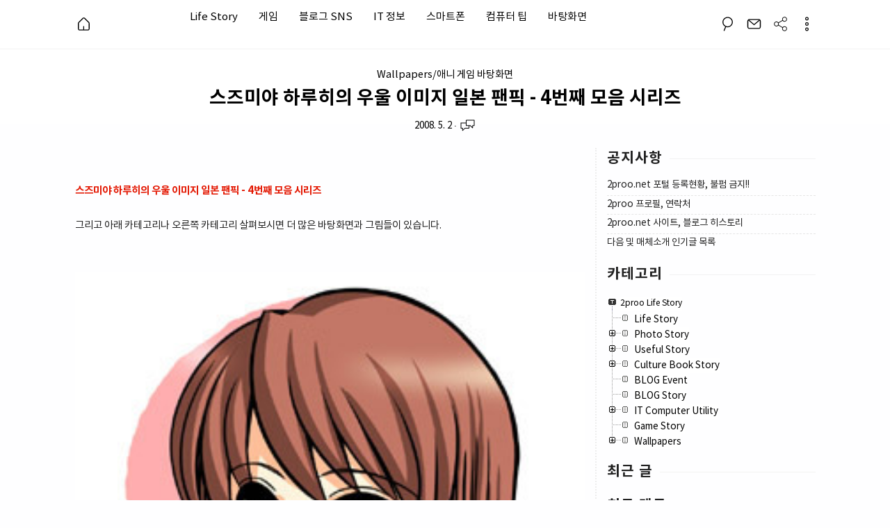

--- FILE ---
content_type: text/html;charset=UTF-8
request_url: https://2proo.net/1146?category=185044
body_size: 118343
content:
<!DOCTYPE html>
<!--
  <탕비수다 이마고는 이미지를 활용해 다양한 기능을 제공합니다.>
  Copyright (C) <2016>  <롤랑존>

  This program is free software: you can redistribute it and/or modify
  it under the terms of the GNU General Public License as published by
  the Free Software Foundation, either version 3 of the License, or
  (at your option) any later version.

  This program is distributed in the hope that it will be useful,
  but WITHOUT ANY WARRANTY; without even the implied warranty of
  MERCHANTABILITY or FITNESS FOR A PARTICULAR PURPOSE.  See the
  GNU General Public License for more details.

  You should have received a copy of the GNU General Public License
  along with this program.  If not, see <http://www.gnu.org/licenses/>.
-->
<html lang="ko">
                                                                  <head>
                <script type="text/javascript">if (!window.T) { window.T = {} }
window.T.config = {"TOP_SSL_URL":"https://www.tistory.com","PREVIEW":false,"ROLE":"guest","PREV_PAGE":"","NEXT_PAGE":"","BLOG":{"id":129467,"name":"2proo","title":"2proo Life Story","isDormancy":false,"nickName":"2proo","status":"open","profileStatus":"normal"},"NEED_COMMENT_LOGIN":false,"COMMENT_LOGIN_CONFIRM_MESSAGE":"","LOGIN_URL":"https://www.tistory.com/auth/login/?redirectUrl=https://2proo.net/1146","DEFAULT_URL":"https://2proo.net","USER":{"name":null,"homepage":null,"id":0,"profileImage":null},"SUBSCRIPTION":{"status":"none","isConnected":false,"isPending":false,"isWait":false,"isProcessing":false,"isNone":true},"IS_LOGIN":false,"HAS_BLOG":false,"IS_SUPPORT":false,"IS_SCRAPABLE":false,"TOP_URL":"http://www.tistory.com","JOIN_URL":"https://www.tistory.com/member/join","PHASE":"prod","ROLE_GROUP":"visitor"};
window.T.entryInfo = {"entryId":1146,"isAuthor":false,"categoryId":185044,"categoryLabel":"Wallpapers/애니 게임 바탕화면"};
window.appInfo = {"domain":"tistory.com","topUrl":"https://www.tistory.com","loginUrl":"https://www.tistory.com/auth/login","logoutUrl":"https://www.tistory.com/auth/logout"};
window.initData = {};

window.TistoryBlog = {
    basePath: "",
    url: "https://2proo.net",
    tistoryUrl: "https://2proo.tistory.com",
    manageUrl: "https://2proo.tistory.com/manage",
    token: "vq1YZ68x6wGI7fjzTZMzoCoyNq0Rp+ZNwjAF8gAPF2zRlwdksZl+9TeA+l8JFaBE"
};
var servicePath = "";
var blogURL = "";</script>

                
                
                        <!-- BusinessLicenseInfo - START -->
        
            <link href="https://tistory1.daumcdn.net/tistory_admin/userblog/userblog-7c7a62cfef2026f12ec313f0ebcc6daafb4361d7/static/plugin/BusinessLicenseInfo/style.css" rel="stylesheet" type="text/css"/>

            <script>function switchFold(entryId) {
    var businessLayer = document.getElementById("businessInfoLayer_" + entryId);

    if (businessLayer) {
        if (businessLayer.className.indexOf("unfold_license") > 0) {
            businessLayer.className = "business_license_layer";
        } else {
            businessLayer.className = "business_license_layer unfold_license";
        }
    }
}
</script>

        
        <!-- BusinessLicenseInfo - END -->
        <!-- GoogleAnalytics - START -->
        <script src="https://www.googletagmanager.com/gtag/js?id=UA-8522842-1" async="async"></script>
<script>window.dataLayer = window.dataLayer || [];
function gtag(){dataLayer.push(arguments);}
gtag('js', new Date());
gtag('config','UA-8522842-1', {
    cookie_domain: '2proo.tistory.com',
    cookie_flags: 'max-age=0;domain=.tistory.com',
    cookie_expires: 7 * 24 * 60 * 60 // 7 days, in seconds
});</script>

        <!-- GoogleAnalytics - END -->

<!-- PreventCopyContents - START -->
<meta content="no" http-equiv="imagetoolbar"/>

<!-- PreventCopyContents - END -->

<!-- System - START -->

<!-- System - END -->

        <!-- GoogleSearchConsole - START -->
        
<!-- BEGIN GOOGLE_SITE_VERIFICATION -->
<meta name="google-site-verification" content="bkYnhhKy_soqS3ghD6V6mI_rWaWnmnA2Gpia8aZdVck"/>
<!-- END GOOGLE_SITE_VERIFICATION -->

        <!-- GoogleSearchConsole - END -->

        <!-- TistoryProfileLayer - START -->
        <link href="https://tistory1.daumcdn.net/tistory_admin/userblog/userblog-7c7a62cfef2026f12ec313f0ebcc6daafb4361d7/static/plugin/TistoryProfileLayer/style.css" rel="stylesheet" type="text/css"/>
<script type="text/javascript" src="https://tistory1.daumcdn.net/tistory_admin/userblog/userblog-7c7a62cfef2026f12ec313f0ebcc6daafb4361d7/static/plugin/TistoryProfileLayer/script.js"></script>

        <!-- TistoryProfileLayer - END -->

                
                <meta http-equiv="X-UA-Compatible" content="IE=Edge">
<meta name="format-detection" content="telephone=no">
<script src="//t1.daumcdn.net/tistory_admin/lib/jquery/jquery-3.5.1.min.js" integrity="sha256-9/aliU8dGd2tb6OSsuzixeV4y/faTqgFtohetphbbj0=" crossorigin="anonymous"></script>
<script type="text/javascript" src="//t1.daumcdn.net/tiara/js/v1/tiara-1.2.0.min.js"></script><meta name="referrer" content="always"/>
<meta name="google-adsense-platform-account" content="ca-host-pub-9691043933427338"/>
<meta name="google-adsense-platform-domain" content="tistory.com"/>
<meta name="description" content="스즈미야 하루히의 우울 이미지 일본 팬픽 - 4번째 모음 시리즈 그리고 아래 카테고리나 오른쪽 카테고리 살펴보시면 더 많은 바탕화면과 그림들이 있습니다. ⓒ 2005 Nagaru Tanigawa·Noizi Ito / a member of SOS 스즈미야 하루히의 우울 바탕화면, 일본 팬픽 - 4번째"/>
<meta property="og:type" content="article"/>
<meta property="og:url" content="https://2proo.net/1146"/>
<meta property="og.article.author" content="2proo"/>
<meta property="og:site_name" content="2proo Life Story"/>
<meta property="og:title" content="스즈미야 하루히의 우울 이미지 일본 팬픽 - 4번째 모음 시리즈"/>
<meta name="by" content="2proo"/>
<meta property="og:description" content="스즈미야 하루히의 우울 이미지 일본 팬픽 - 4번째 모음 시리즈 그리고 아래 카테고리나 오른쪽 카테고리 살펴보시면 더 많은 바탕화면과 그림들이 있습니다. ⓒ 2005 Nagaru Tanigawa·Noizi Ito / a member of SOS 스즈미야 하루히의 우울 바탕화면, 일본 팬픽 - 4번째"/>
<meta property="og:image" content="https://img1.daumcdn.net/thumb/R800x0/?scode=mtistory2&fname=https%3A%2F%2Ft1.daumcdn.net%2Fcfile%2Ftistory%2F1519811B4A17B4AA49"/>
<meta name="twitter:card" content="summary_large_image"/>
<meta name="twitter:site" content="@TISTORY"/>
<meta name="twitter:title" content="스즈미야 하루히의 우울 이미지 일본 팬픽 - 4번째 모음 시리즈"/>
<meta name="twitter:description" content="스즈미야 하루히의 우울 이미지 일본 팬픽 - 4번째 모음 시리즈 그리고 아래 카테고리나 오른쪽 카테고리 살펴보시면 더 많은 바탕화면과 그림들이 있습니다. ⓒ 2005 Nagaru Tanigawa·Noizi Ito / a member of SOS 스즈미야 하루히의 우울 바탕화면, 일본 팬픽 - 4번째"/>
<meta property="twitter:image" content="https://img1.daumcdn.net/thumb/R800x0/?scode=mtistory2&fname=https%3A%2F%2Ft1.daumcdn.net%2Fcfile%2Ftistory%2F1519811B4A17B4AA49"/>
<meta content="https://2proo.net/1146" property="dg:plink" content="https://2proo.net/1146"/>
<meta name="plink"/>
<meta name="title" content="스즈미야 하루히의 우울 이미지 일본 팬픽 - 4번째 모음 시리즈"/>
<meta name="article:media_name" content="2proo Life Story"/>
<meta property="article:mobile_url" content="https://2proo.net/m/1146"/>
<meta property="article:pc_url" content="https://2proo.net/1146"/>
<meta property="article:mobile_view_url" content="https://2proo.tistory.com/m/1146"/>
<meta property="article:pc_view_url" content="https://2proo.tistory.com/1146"/>
<meta property="article:talk_channel_view_url" content="https://2proo.net/m/1146"/>
<meta property="article:pc_service_home" content="https://www.tistory.com"/>
<meta property="article:mobile_service_home" content="https://www.tistory.com/m"/>
<meta property="article:txid" content="129467_1146"/>
<meta property="article:published_time" content="2008-05-23T17:30:00+09:00"/>
<meta property="og:regDate" content="20090523053401"/>
<meta property="article:modified_time" content="2011-08-18T17:48:52+09:00"/>
<script type="module" src="https://tistory1.daumcdn.net/tistory_admin/userblog/userblog-7c7a62cfef2026f12ec313f0ebcc6daafb4361d7/static/pc/dist/index.js" defer=""></script>
<script type="text/javascript" src="https://tistory1.daumcdn.net/tistory_admin/userblog/userblog-7c7a62cfef2026f12ec313f0ebcc6daafb4361d7/static/pc/dist/index-legacy.js" defer="" nomodule="true"></script>
<script type="text/javascript" src="https://tistory1.daumcdn.net/tistory_admin/userblog/userblog-7c7a62cfef2026f12ec313f0ebcc6daafb4361d7/static/pc/dist/polyfills-legacy.js" defer="" nomodule="true"></script>
<link rel="stylesheet" type="text/css" href="https://t1.daumcdn.net/tistory_admin/www/style/font.css"/>
<link rel="stylesheet" type="text/css" href="https://tistory1.daumcdn.net/tistory_admin/userblog/userblog-7c7a62cfef2026f12ec313f0ebcc6daafb4361d7/static/style/content.css"/>
<link rel="stylesheet" type="text/css" href="https://tistory1.daumcdn.net/tistory_admin/userblog/userblog-7c7a62cfef2026f12ec313f0ebcc6daafb4361d7/static/pc/dist/index.css"/>
<script type="text/javascript">(function() {
    var tjQuery = jQuery.noConflict(true);
    window.tjQuery = tjQuery;
    window.orgjQuery = window.jQuery; window.jQuery = tjQuery;
    window.jQuery = window.orgjQuery; delete window.orgjQuery;
})()</script>
<script type="text/javascript" src="https://tistory1.daumcdn.net/tistory_admin/userblog/userblog-7c7a62cfef2026f12ec313f0ebcc6daafb4361d7/static/script/base.js"></script>
<script type="text/javascript" src="//developers.kakao.com/sdk/js/kakao.min.js"></script>
<script type="text/javascript" src="https://tistory1.daumcdn.net/tistory_admin/userblog/userblog-7c7a62cfef2026f12ec313f0ebcc6daafb4361d7/static/script/category.js"></script>

                
    <meta charset="utf-8"/>
    <meta http-equiv="X-UA-Compatible" content="IE=edge">
    <meta name="viewport" content="user-scalable=no,initial-scale=1.0,maximum-scale=1.0,minimum-scale=1.0,width=device-width"/>
		<meta name="robots" content="all" />
		<meta name="robots" content="INDEX,FOLLOW" />
		<meta name="author" content="2proo"/>
		<meta name="google-site-verification" content="bkYnhhKy_soqS3ghD6V6mI_rWaWnmnA2Gpia8aZdVck" />
		<meta name="google-site-verification" content="arDXXKSs4X91xTcRfh7HGpIsI0y6XfH1BNvpmuA5klI" />
		<meta name="msvalidate.01" content="FF36D3B3D304ED2DB89B8EC63CA9EE0F" />
		<meta name="naver-site-verification" content="679ad3cb6f157bb995491c7b71dddb0cef4d4a4d" />
		<meta name="naver-site-verification" content="7a800a65b86aad3768bf357c7e4b46a21efb2501" />
    <meta name="email" content="nightinsnow@gmail.com" />
    <meta name="copyright" content="2proo.net - Since 01/01/1998" />
    
		<!-- Global site tag (gtag.js) - Google Analytics -->
    <script async src="https://www.googletagmanager.com/gtag/js?id=UA-8522842-1"></script>
    <script>
    window.dataLayer = window.dataLayer || [];
    function gtag(){dataLayer.push(arguments);}
    gtag('js', new Date());
    gtag('config', 'UA-8522842-1');
    </script>
		<!-- Global site tag (gtag.js) - Google Analytics -->
		
		<!-- Google Auto adsense -->
		<script async src="//pagead2.googlesyndication.com/pagead/js/adsbygoogle.js"></script>
    <script>
     (adsbygoogle = window.adsbygoogle || []).push({
          google_ad_client: "ca-pub-2996290631316423",
          enable_page_level_ads: true
     });
    </script>
		<!-- Google Auto adsense -->

		<!-- Google Auto adsense 2019.10 -->
		<script data-ad-client="ca-pub-2996290631316423" async src="https://pagead2.googlesyndication.com/pagead/js/adsbygoogle.js"></script>
		<!-- Google Auto adsense 2019.10 -->
		
    <title>스즈미야 하루히의 우울 이미지 일본 팬픽 - 4번째 모음 시리즈</title>

		<link rel="alternate" type="application/rss+xml" title="2proo Life Story" href="https://2proo.tistory.com/rss"/>
    <link rel="shortcut icon" type="image/x-icon" href="https://2proo.net/favicon.ico"/>
		
    <!-- Google WebFont -->
    <script src="https://ajax.googleapis.com/ajax/libs/webfont/1.6.26/webfont.js"></script>
    <script>
      WebFont.load({
        // For google fonts
        google: {
          families: ['Droid Sans', 'Droid Serif']
        },
        // For early access or custom font
        custom: {
          families: [ 'Tang Bisuda WebFont' ],
          urls: [ 'https://tistory1.daumcdn.net/tistory/129467/skin/images/tangbisuda.font.notosanskr.daum.css?_version_=1722165132' ]
        }
      });
    </script>

	<!-- MicroSoft Tag -->	
	<!-- Clarity tracking code for http://2proo.net/ --><script>    (function(c,l,a,r,i,t,y){        c[a]=c[a]||function(){(c[a].q=c[a].q||[]).push(arguments)};        t=l.createElement(r);t.async=1;t.src="https://www.clarity.ms/tag/"+i+"?ref=bwt";        y=l.getElementsByTagName(r)[0];y.parentNode.insertBefore(t,y);    })(window, document, "clarity", "script", "6ildib0sbg");</script>
				
    <link rel="stylesheet" href="https://tistory1.daumcdn.net/tistory/129467/skin/style.css?_version_=1722165132" />
    <link rel="stylesheet" href="https://tistory1.daumcdn.net/tistory/129467/skin/images/animate.min.css?ver=3.5.1&_version_=1722165132" />
    <link rel="stylesheet" href="https://tistory1.daumcdn.net/tistory/129467/skin/images/owl.carousel.min.css?ver=2.0.0&_version_=1722165132" />
    <link rel="stylesheet" href="https://tistory1.daumcdn.net/tistory/129467/skin/images/owl.theme.default.min.css?ver=2.0.0.b&_version_=1722165132" />
    <link rel="shortcut icon" href="https://tistory2.daumcdn.net/tistory/129467/favicon.ico">
    <style type="text/css" id="tangbisuda-user-style">

			/* 기본 색상 */
      body .theme-color { color: #000000; border-color: #000000 !important }
      body .theme-background { background-color: #000000 }
      body .svg-icon path { fill: #000000 }
      .comment-form-action .secret-checkbox:checked + .secret-label .svg-icon path { fill: #000000 }
      .comment-list .comment > ul > li.timeline:before, .comment-list .comment > ul > li.timeline:after { background-color: #000000 }
      #imap p:before { color: #000000 }
      u { border-color: #000000 }
      .sidebar a:hover { color: #000000 }
      .comment-meta img { border: 2px solid #000000 }
      /* 메뉴 색상 */
      #header.thumb ul.category_list .link_item.link { color: #000000 }
      #header .svg-icon path{ fill: #000000}
      #header .home a { color: #000000 }
      #toggle-menu span { background-color: #000000 }
      .header-wrapper { background-color: #FFFFFF }
      .header-wrapper .blogtitle a { color: #000000 }
      /* 고정 메뉴 색상 */
      .header-wrapper.sticky #header.thumb ul.category_list .link_item.link { color: #000000 }
      .header-wrapper.sticky #header .svg-icon path{fill: #000000}
      .header-wrapper.sticky #header .home a { color: #000000 }
      .header-wrapper.sticky #toggle-menu span { background-color: #000000 }
      .header-wrapper.sticky { background-color: #FFFFFF }
      .header-wrapper.sticky .blogtitle a { color: #000000 }
      /* 카테고리 메뉴 색상 */
      #header.thumb .link_sub_item, #header .sub_category_list .category-item .item-content-caption .text, #header.thumb .sub_category_list .category-item .item-content-caption h2 { color: #000000 }
      #header.thumb ul.category_list > li .sub_category_list { background-color: #FFFFFF; border-right: 1px solid #000000; border-bottom: 1px solid #000000; border-left: 1px solid #000000;  }
      #header.dropdown .gnb .sub_category_list > li > a { color: #000000 }
      #header.dropdown .gnb .sub_category_list { background-color: #FFFFFF }
      /* 공지사항 슬라이더 색상 */
      #notice-slider .link {color: #000000 }
      #notice-slider .svg-icon path { fill: #000000 }
      /* 페이지 타이틀 색상 */
      .pagetitle-wrapper{ background-color: #FFFFFF }
      #pagetitle { color: #000000 }
      #pagetitle a, #pagetitle .article-info { color: #000000 }
      #pagetitle .svg-icon path { fill: #000000 }
      /* 사이드바2 색상 */
      .sidebar-second-wrapper { background-color: #313B48; color: #FFFFFF }
      .sidebar-second-wrapper li, .sidebar-second-wrapper p, .sidebar-second-wrapper a { color: #FFFFFF }
      .sidebar-second-wrapper a:hover { color: #000000 }
      /* 푸터 색상 */
      #footer { color: #000000 }
      #footer .svg-icon path{fill: #000000 }
      .footer-wrapper { background-color: #FFFFFF }
      /* 메인 페이지 타이틀 너비 */
      #tt-body-index .pagetitle-wrapper .maxlimit, .holder { max-width: 100% }
    </style>
    
    
    <style>
      /* 사이드바 모드 너비 */
      .row { max-width: 1165px }
      .pagetitle-wrapper .maxlimit { max-width: 1065px; margin-left: auto; margin-right: auto }
      #tt-body-page #main, #tt-body-guestbook #main { max-width: 1165px; margin-left: auto; margin-right: auto }
      #tt-body-page .holder, #tt-body-guestbook .holder { max-width: 750px; float: left; margin-left: auto; margin-right: auto; padding-right: 15px; border-right: 2px dotted #ededed }
      .article-desc { max-width: 750px; margin-left: auto; margin-right: auto }
      .comport { max-width: 750px }
      #tt-body-page .sidebar-first-wrapper, #tt-body-guestbook .sidebar-first-wrapper { max-width: 315px; float: right; display: block; padding-left: 15px }
      @media only screen and (max-width: 1165px) {
        #tt-body-page #pagetitle { max-width: 750px; margin-left: auto; margin-right: auto }
        .holder { float: none !important; padding-right: 0 !important; border-right-width: 0 !important }
        .sidebar-first-wrapper { display: none !important }
      }
    </style>
    
    
    
		
    <script src="https://ajax.googleapis.com/ajax/libs/jquery/2.1.4/jquery.min.js"></script>
		
    <span itemscope="" itemtype="https://schema.org/Organization">
    <link itemprop="url" href="https://2proo.net">
    <a itemprop="sameAs" href="https://twitter.com/2proo"></a>
    <a itemprop="sameAs" href="https://facebook.com/2proo"></a>
    <a itemprop="sameAs" href="https://instagram.com/nightinsnow"></a>
    <a itemprop="sameAs" href="https://youtube.com/channel/UC7-rxvctgtunDXx80jzb5QA"></a>
    </span>
				
  
                
                
                <link rel="stylesheet" type="text/css" href="https://tistory1.daumcdn.net/tistory_admin/userblog/userblog-7c7a62cfef2026f12ec313f0ebcc6daafb4361d7/static/style/revenue.css"/>
<link rel="canonical" href="https://2proo.net/1146"/>

<!-- BEGIN STRUCTURED_DATA -->
<script type="application/ld+json">
    {"@context":"http://schema.org","@type":"BlogPosting","mainEntityOfPage":{"@id":"https://2proo.net/1146","name":null},"url":"https://2proo.net/1146","headline":"스즈미야 하루히의 우울 이미지 일본 팬픽 - 4번째 모음 시리즈","description":"스즈미야 하루히의 우울 이미지 일본 팬픽 - 4번째 모음 시리즈 그리고 아래 카테고리나 오른쪽 카테고리 살펴보시면 더 많은 바탕화면과 그림들이 있습니다. ⓒ 2005 Nagaru Tanigawa&middot;Noizi Ito / a member of SOS 스즈미야 하루히의 우울 바탕화면, 일본 팬픽 - 4번째","author":{"@type":"Person","name":"2proo","logo":null},"image":{"@type":"ImageObject","url":"https://img1.daumcdn.net/thumb/R800x0/?scode=mtistory2&fname=https%3A%2F%2Ft1.daumcdn.net%2Fcfile%2Ftistory%2F1519811B4A17B4AA49","width":"800px","height":"800px"},"datePublished":"2008-05-23T17:30:00+09:00","dateModified":"2011-08-18T17:48:52+09:00","publisher":{"@type":"Organization","name":"TISTORY","logo":{"@type":"ImageObject","url":"https://t1.daumcdn.net/tistory_admin/static/images/openGraph/opengraph.png","width":"800px","height":"800px"}}}
</script>
<!-- END STRUCTURED_DATA -->
<link rel="stylesheet" type="text/css" href="https://tistory1.daumcdn.net/tistory_admin/userblog/userblog-7c7a62cfef2026f12ec313f0ebcc6daafb4361d7/static/style/dialog.css"/>
<link rel="stylesheet" type="text/css" href="//t1.daumcdn.net/tistory_admin/www/style/top/font.css"/>
<link rel="stylesheet" type="text/css" href="https://tistory1.daumcdn.net/tistory_admin/userblog/userblog-7c7a62cfef2026f12ec313f0ebcc6daafb4361d7/static/style/postBtn.css"/>
<link rel="stylesheet" type="text/css" href="https://tistory1.daumcdn.net/tistory_admin/userblog/userblog-7c7a62cfef2026f12ec313f0ebcc6daafb4361d7/static/style/tistory.css"/>
<script type="text/javascript" src="https://tistory1.daumcdn.net/tistory_admin/userblog/userblog-7c7a62cfef2026f12ec313f0ebcc6daafb4361d7/static/script/common.js"></script>

                
                </head>

                                                  <body id="tt-body-page">
                
                
                
  

  <div id="container" class="no-touch" data-attach-url="https://tistory1.daumcdn.net/tistory/129467/skin/images">

    <!-- wrapper: 로딩 -->
    <div id="loader-wrapper">
      <div class="spinner-wrapper">
        <div class="spinner"></div>
      </div>
    </div>

    <!-- wrapper: 위로 가기 -->
    <div id="function">
      <a href="#" class="top link theme-background">
        <svg class="svg-icon" viewBox="0 0 20 20">
          <path fill="none" d="M11.611,10.049l-4.76-4.873c-0.303-0.31-0.297-0.804,0.012-1.105c0.309-0.304,0.803-0.293,1.105,0.012l5.306,5.433c0.304,0.31,0.296,0.805-0.012,1.105L7.83,15.928c-0.152,0.148-0.35,0.223-0.547,0.223c-0.203,0-0.406-0.08-0.559-0.236c-0.303-0.309-0.295-0.803,0.012-1.104L11.611,10.049z"></path>
        </svg>
      </a>
    </div>

    <!-- wrapper: 메뉴 -->
    <div class="header-wrapper">
      <div id="header">
        <div class="row">
          <div class="clearfix prelative">
            <div id="toggle-menu">
              <span></span>
              <span></span>
              <span></span>
              <span></span>
            </div>
            <div class="home fleft"></div>
            <div class="blogtitle"><a href="/" class="link">2proo Life Story</a></div>
            <div class="nav fright">
              <div class="gnb mobile-hidden">
                <ul id="menus">
                  <li><a href="https://2proo.net/category/Life%20Story" title="life story">Life Story</a></li>
                  <li><a href="https://2proo.net/category/Game%20Story" title="game">게임</a></li>
                  <li><a href="https://2proo.net/category/BLOG%20Story" title="blog site">블로그 SNS</a></li>
                  <li><a href="https://2proo.net/category/IT%20Computer%20Utility" title="about IT">IT 정보</a></li>
                  <li><a href="https://2proo.net/category/IT%20Computer%20Utility/Mobile%20Cellular%20Phone" title="SmartPhone">스마트폰</a></li>
                  <li><a href="https://2proo.net/category/IT%20Computer%20Utility/UTIL%20Review" title="IT computer tip">컴퓨터 팁</a></li>
                  <li><a href="https://2proo.net/category/Wallpapers" title="Wallpapers">바탕화면</a></li>
                </ul>
              </div>
              <div class="mini-gnb">
                <ul>
                  <li id="toggle-search" class="front active tooltips">
                    <a href="/search" class="link">
                      <svg class="svg-icon" viewBox="0 0 20 20"><path fill="none" d="M12.323,2.398c-0.741-0.312-1.523-0.472-2.319-0.472c-2.394,0-4.544,1.423-5.476,3.625C3.907,7.013,3.896,8.629,4.49,10.102c0.528,1.304,1.494,2.333,2.72,2.99L5.467,17.33c-0.113,0.273,0.018,0.59,0.292,0.703c0.068,0.027,0.137,0.041,0.206,0.041c0.211,0,0.412-0.127,0.498-0.334l1.74-4.23c0.583,0.186,1.18,0.309,1.795,0.309c2.394,0,4.544-1.424,5.478-3.629C16.755,7.173,15.342,3.68,12.323,2.398z M14.488,9.77c-0.769,1.807-2.529,2.975-4.49,2.975c-0.651,0-1.291-0.131-1.897-0.387c-0.002-0.004-0.002-0.004-0.002-0.004c-0.003,0-0.003,0-0.003,0s0,0,0,0c-1.195-0.508-2.121-1.452-2.607-2.656c-0.489-1.205-0.477-2.53,0.03-3.727c0.764-1.805,2.525-2.969,4.487-2.969c0.651,0,1.292,0.129,1.898,0.386C14.374,4.438,15.533,7.3,14.488,9.77z"></path></svg><span></span>
                    </a>
                  </li>
                  <li id="mini-gnb-guestbook" class="front active tooltips mobile-hidden">
                    <a href="https://2proo.tistory.com/guestbook" class="link">
                      <svg class="svg-icon" viewBox="0 0 20 20"><path fill="none" d="M16.999,4.975L16.999,4.975C16.999,4.975,16.999,4.975,16.999,4.975c-0.419-0.4-0.979-0.654-1.604-0.654H4.606c-0.584,0-1.104,0.236-1.514,0.593C3.076,4.928,3.05,4.925,3.037,4.943C3.034,4.945,3.035,4.95,3.032,4.953C2.574,5.379,2.276,5.975,2.276,6.649v6.702c0,1.285,1.045,2.329,2.33,2.329h10.79c1.285,0,2.328-1.044,2.328-2.329V6.649C17.724,5.989,17.441,5.399,16.999,4.975z M15.396,5.356c0.098,0,0.183,0.035,0.273,0.055l-5.668,4.735L4.382,5.401c0.075-0.014,0.145-0.045,0.224-0.045H15.396z M16.688,13.351c0,0.712-0.581,1.294-1.293,1.294H4.606c-0.714,0-1.294-0.582-1.294-1.294V6.649c0-0.235,0.081-0.445,0.192-0.636l6.162,5.205c0.096,0.081,0.215,0.122,0.334,0.122c0.118,0,0.235-0.041,0.333-0.12l6.189-5.171c0.099,0.181,0.168,0.38,0.168,0.6V13.351z"></path></svg><span></span>
                    </a>
                  </li>
                  <li id="mini-gnb-share" class="active tooltips mobile-hidden">
                    <svg class="svg-icon" viewBox="0 0 20 20"><path fill="none" d="M14.68,12.621c-0.9,0-1.702,0.43-2.216,1.09l-4.549-2.637c0.284-0.691,0.284-1.457,0-2.146l4.549-2.638c0.514,0.661,1.315,1.09,2.216,1.09c1.549,0,2.809-1.26,2.809-2.808c0-1.548-1.26-2.809-2.809-2.809c-1.548,0-2.808,1.26-2.808,2.809c0,0.38,0.076,0.741,0.214,1.073l-4.55,2.638c-0.515-0.661-1.316-1.09-2.217-1.09c-1.548,0-2.808,1.26-2.808,2.809s1.26,2.808,2.808,2.808c0.9,0,1.702-0.43,2.217-1.09l4.55,2.637c-0.138,0.332-0.214,0.693-0.214,1.074c0,1.549,1.26,2.809,2.808,2.809c1.549,0,2.809-1.26,2.809-2.809S16.229,12.621,14.68,12.621M14.68,2.512c1.136,0,2.06,0.923,2.06,2.06S15.815,6.63,14.68,6.63s-2.059-0.923-2.059-2.059S13.544,2.512,14.68,2.512M5.319,12.061c-1.136,0-2.06-0.924-2.06-2.06s0.923-2.059,2.06-2.059c1.135,0,2.06,0.923,2.06,2.059S6.454,12.061,5.319,12.061M14.68,17.488c-1.136,0-2.059-0.922-2.059-2.059s0.923-2.061,2.059-2.061s2.06,0.924,2.06,2.061S15.815,17.488,14.68,17.488"></path></svg><span></span>
                  </li>
                  <li class="backend">
                    <ul class="mini-gnb-list">
                      <li id="mini-gnb-owner" class="tooltips mobile-hidden">
                        <a href="https://2proo.tistory.com/manage" class="link">
                          <svg class="svg-icon" viewBox="0 0 20 20"><path fill="none" d="M10.032,8.367c-1.112,0-2.016,0.905-2.016,2.018c0,1.111,0.904,2.014,2.016,2.014c1.111,0,2.014-0.902,2.014-2.014C12.046,9.271,11.143,8.367,10.032,8.367z M10.032,11.336c-0.525,0-0.953-0.427-0.953-0.951c0-0.526,0.427-0.955,0.953-0.955c0.524,0,0.951,0.429,0.951,0.955C10.982,10.909,10.556,11.336,10.032,11.336z"></path><path fill="none" d="M17.279,8.257h-0.785c-0.107-0.322-0.237-0.635-0.391-0.938l0.555-0.556c0.208-0.208,0.208-0.544,0-0.751l-2.254-2.257c-0.199-0.2-0.552-0.2-0.752,0l-0.556,0.557c-0.304-0.153-0.617-0.284-0.939-0.392V3.135c0-0.294-0.236-0.532-0.531-0.532H8.435c-0.293,0-0.531,0.237-0.531,0.532v0.784C7.582,4.027,7.269,4.158,6.966,4.311L6.409,3.754c-0.1-0.1-0.234-0.155-0.376-0.155c-0.141,0-0.275,0.055-0.375,0.155L3.403,6.011c-0.208,0.207-0.208,0.543,0,0.751l0.556,0.556C3.804,7.622,3.673,7.935,3.567,8.257H2.782c-0.294,0-0.531,0.238-0.531,0.531v3.19c0,0.295,0.237,0.531,0.531,0.531h0.787c0.105,0.318,0.236,0.631,0.391,0.938l-0.556,0.559c-0.208,0.207-0.208,0.545,0,0.752l2.254,2.254c0.208,0.207,0.544,0.207,0.751,0l0.558-0.559c0.303,0.154,0.616,0.285,0.938,0.391v0.787c0,0.293,0.238,0.531,0.531,0.531h3.191c0.295,0,0.531-0.238,0.531-0.531v-0.787c0.322-0.105,0.636-0.236,0.938-0.391l0.56,0.559c0.208,0.205,0.546,0.207,0.752,0l2.252-2.254c0.208-0.207,0.208-0.545,0.002-0.752l-0.559-0.559c0.153-0.303,0.285-0.615,0.389-0.938h0.789c0.295,0,0.532-0.236,0.532-0.531v-3.19C17.812,8.495,17.574,8.257,17.279,8.257z M16.747,11.447h-0.653c-0.241,0-0.453,0.164-0.514,0.398c-0.129,0.496-0.329,0.977-0.594,1.426c-0.121,0.209-0.089,0.473,0.083,0.645l0.463,0.465l-1.502,1.504l-0.465-0.463c-0.174-0.174-0.438-0.207-0.646-0.082c-0.447,0.262-0.927,0.463-1.427,0.594c-0.234,0.061-0.397,0.271-0.397,0.514V17.1H8.967v-0.652c0-0.242-0.164-0.453-0.397-0.514c-0.5-0.131-0.98-0.332-1.428-0.594c-0.207-0.123-0.472-0.09-0.646,0.082l-0.463,0.463L4.53,14.381l0.461-0.463c0.169-0.172,0.204-0.434,0.083-0.643c-0.266-0.461-0.467-0.939-0.596-1.43c-0.06-0.234-0.272-0.398-0.514-0.398H3.313V9.319h0.652c0.241,0,0.454-0.162,0.514-0.397c0.131-0.498,0.33-0.979,0.595-1.43c0.122-0.208,0.088-0.473-0.083-0.645L4.53,6.386l1.503-1.504l0.46,0.462c0.173,0.172,0.437,0.204,0.646,0.083c0.45-0.265,0.931-0.464,1.433-0.597c0.233-0.062,0.396-0.274,0.396-0.514V3.667h2.128v0.649c0,0.24,0.161,0.452,0.396,0.514c0.502,0.133,0.982,0.333,1.433,0.597c0.211,0.12,0.475,0.089,0.646-0.083l0.459-0.462l1.504,1.504l-0.463,0.463c-0.17,0.171-0.202,0.438-0.081,0.646c0.263,0.448,0.463,0.928,0.594,1.427c0.061,0.235,0.272,0.397,0.514,0.397h0.651V11.447z"></path></svg><span></span>
                        </a>
                      </li>
                      <li id="mini-gnb-write" class="tooltips mobile-hidden">
                        <a href="https://2proo.tistory.com/manage/entry/post" class="link">
                          <svg class="svg-icon" viewBox="0 0 20 20"><path fill="none" d="M7.629,14.566c0.125,0.125,0.291,0.188,0.456,0.188c0.164,0,0.329-0.062,0.456-0.188l8.219-8.221c0.252-0.252,0.252-0.659,0-0.911c-0.252-0.252-0.659-0.252-0.911,0l-7.764,7.763L4.152,9.267c-0.252-0.251-0.66-0.251-0.911,0c-0.252,0.252-0.252,0.66,0,0.911L7.629,14.566z"></path></svg><span></span>
                        </a>
                      </li>
                      <li class="avatar tooltips"></li>
                    </ul>
                  </li>
                  <li id="toggle-mini-gnb">
                    <svg class="svg-icon" viewBox="0 0 20 20">
                      <path fill="none" d="M3.936,7.979c-1.116,0-2.021,0.905-2.021,2.021s0.905,2.021,2.021,2.021S5.957,11.116,5.957,10
                        S5.052,7.979,3.936,7.979z M3.936,11.011c-0.558,0-1.011-0.452-1.011-1.011s0.453-1.011,1.011-1.011S4.946,9.441,4.946,10
                        S4.494,11.011,3.936,11.011z M16.064,7.979c-1.116,0-2.021,0.905-2.021,2.021s0.905,2.021,2.021,2.021s2.021-0.905,2.021-2.021
                        S17.181,7.979,16.064,7.979z M16.064,11.011c-0.559,0-1.011-0.452-1.011-1.011s0.452-1.011,1.011-1.011S17.075,9.441,17.075,10
                        S16.623,11.011,16.064,11.011z M10,7.979c-1.116,0-2.021,0.905-2.021,2.021S8.884,12.021,10,12.021s2.021-0.905,2.021-2.021
                        S11.116,7.979,10,7.979z M10,11.011c-0.558,0-1.011-0.452-1.011-1.011S9.442,8.989,10,8.989S11.011,9.441,11.011,10
                        S10.558,11.011,10,11.011z"></path>
                    </svg>
                  </li>
                </ul>
              </div>
            </div>
          </div>
        </div>
      </div>
    </div>

    <!-- wrapper: 모바일 메뉴 -->
    <div id="mobile-gnb">
      <ul>
        <li class="widget">
          <div class="category-info text animated fadeIn" role="navigation">
            <ul class="tt_category"><li class=""><a href="/category" class="link_tit"> 2proo Life Story </a>
  <ul class="category_list"><li class=""><a href="/category/Life%20Story" class="link_item"> Life Story </a></li>
<li class=""><a href="/category/Photo%20Story" class="link_item"> Photo Story </a>
  <ul class="sub_category_list"><li class=""><a href="/category/Photo%20Story/%EC%8B%9D%EB%AC%BC%20%EB%8F%99%EB%AC%BC" class="link_sub_item"> 식물 동물 </a></li>
<li class=""><a href="/category/Photo%20Story/%EC%97%B0%EC%98%88%EC%9D%B8%20%EA%B3%B5%EC%97%B0" class="link_sub_item"> 연예인 공연 </a></li>
<li class=""><a href="/category/Photo%20Story/%ED%92%8D%EA%B2%BD%20%EC%95%BC%EA%B2%BD" class="link_sub_item"> 풍경 야경 </a></li>
<li class=""><a href="/category/Photo%20Story/%EB%AC%BC%EA%B1%B4%20%EC%82%AC%EB%AC%BC" class="link_sub_item"> 물건 사물 </a></li>
<li class=""><a href="/category/Photo%20Story/%EA%B7%B8%EB%A6%BC%20%EB%A7%8C%ED%99%94%20%EA%B8%80" class="link_sub_item"> 그림 만화 글 </a></li>
<li class=""><a href="/category/Photo%20Story/%EB%A7%9B%EC%A7%91%20%EC%B9%B4%ED%8E%98%20%EC%9D%8C%EC%8B%9D" class="link_sub_item"> 맛집 카페 음식 </a></li>
<li class=""><a href="/category/Photo%20Story/%EA%B1%B4%EB%AC%BC%20%EC%9E%A5%EC%86%8C" class="link_sub_item"> 건물 장소 </a></li>
<li class=""><a href="/category/Photo%20Story/%EC%97%AC%ED%96%89%20%EC%9D%B4%EC%95%BC%EA%B8%B0" class="link_sub_item"> 여행 이야기 </a></li>
<li class=""><a href="/category/Photo%20Story/%EB%B6%84%EB%A5%98%EB%B6%88%EA%B0%80..." class="link_sub_item"> 분류불가... </a></li>
</ul>
</li>
<li class=""><a href="/category/Useful%20Story" class="link_item"> Useful Story </a>
  <ul class="sub_category_list"><li class=""><a href="/category/Useful%20Story/Useful%20Sites" class="link_sub_item"> Useful Sites </a></li>
<li class=""><a href="/category/Useful%20Story/Useful%20Information" class="link_sub_item"> Useful Information </a></li>
<li class=""><a href="/category/Useful%20Story/Positive%20Story" class="link_sub_item"> Positive Story </a></li>
<li class=""><a href="/category/Useful%20Story/Humor%20Story" class="link_sub_item"> Humor Story </a></li>
<li class=""><a href="/category/Useful%20Story/Socity%20Story" class="link_sub_item"> Socity Story </a></li>
<li class=""><a href="/category/Useful%20Story/ETC%20Information" class="link_sub_item"> ETC Information </a></li>
</ul>
</li>
<li class=""><a href="/category/Culture%20Book%20Story" class="link_item"> Culture Book Story </a>
  <ul class="sub_category_list"><li class=""><a href="/category/Culture%20Book%20Story/Movie%20Scenario" class="link_sub_item"> Movie Scenario </a></li>
</ul>
</li>
<li class=""><a href="/category/BLOG%20Event" class="link_item"> BLOG Event </a></li>
<li class=""><a href="/category/BLOG%20Story" class="link_item"> BLOG Story </a></li>
<li class=""><a href="/category/IT%20Computer%20Utility" class="link_item"> IT Computer Utility </a>
  <ul class="sub_category_list"><li class=""><a href="/category/IT%20Computer%20Utility/Mobile%20Cellular%20Phone" class="link_sub_item"> Mobile Cellular Phone </a></li>
<li class=""><a href="/category/IT%20Computer%20Utility/UTIL%20Review" class="link_sub_item"> UTIL Review </a></li>
<li class=""><a href="/category/IT%20Computer%20Utility/SITE%20Review" class="link_sub_item"> SITE Review </a></li>
<li class=""><a href="/category/IT%20Computer%20Utility/Auto%20CAD" class="link_sub_item"> Auto CAD </a></li>
<li class=""><a href="/category/IT%20Computer%20Utility/ETC" class="link_sub_item"> ETC </a></li>
</ul>
</li>
<li class=""><a href="/category/Game%20Story" class="link_item"> Game Story </a></li>
<li class=""><a href="/category/Wallpapers" class="link_item"> Wallpapers </a>
  <ul class="sub_category_list"><li class=""><a href="/category/Wallpapers/%EC%95%A0%EB%8B%88%20%EA%B2%8C%EC%9E%84%20%EB%B0%94%ED%83%95%ED%99%94%EB%A9%B4" class="link_sub_item"> 애니 게임 바탕화면 </a></li>
<li class=""><a href="/category/Wallpapers/%EC%A7%80%EA%B5%AC%20%EC%9A%B0%EC%A3%BC%20%EB%B0%94%ED%83%95%ED%99%94%EB%A9%B4" class="link_sub_item"> 지구 우주 바탕화면 </a></li>
<li class=""><a href="/category/Wallpapers/%EC%86%8C%EB%85%80%EC%8B%9C%EB%8C%80%20%20%EB%B0%94%ED%83%95%ED%99%94%EB%A9%B4" class="link_sub_item"> 소녀시대  바탕화면 </a></li>
<li class=""><a href="/category/Wallpapers/%EA%B3%A0%ED%99%94%EC%A7%88%20%EB%B0%94%ED%83%95%ED%99%94%EB%A9%B4" class="link_sub_item"> 고화질 바탕화면 </a></li>
<li class=""><a href="/category/Wallpapers/%EC%99%80%EC%9D%B4%EB%93%9C%EC%9A%A9%20%EB%B0%94%ED%83%95%ED%99%94%EB%A9%B4" class="link_sub_item"> 와이드용 바탕화면 </a></li>
<li class=""><a href="/category/Wallpapers/%EB%93%80%EC%96%BC%EC%9A%A9%20%EB%B0%94%ED%83%95%ED%99%94%EB%A9%B4" class="link_sub_item"> 듀얼용 바탕화면 </a></li>
<li class=""><a href="/category/Wallpapers/%EC%97%B0%EC%98%88%EC%9D%B8%20%EB%B0%94%ED%83%95%ED%99%94%EB%A9%B4" class="link_sub_item"> 연예인 바탕화면 </a></li>
<li class=""><a href="/category/Wallpapers/%EC%9D%BC%EB%9F%AC%EC%8A%A4%ED%8A%B8" class="link_sub_item"> 일러스트 </a></li>
</ul>
</li>
</ul>
</li>
</ul>

          </div>
        </li>
      </ul>
    </div>

    <!-- wrapper: 페이지 타이틀 -->
    <div class="wrapper trace">
      <div class="pagetitle-wrapper">
        <div class="row">
          <div class="notice-slider-wrapper">
            <div id="notice-slider"></div>
          </div><!-- end 공지사항 슬라이더 -->

          <div class="clearfix maxlimit">
            <div id="pagetitle" class="vtable">
              <div class="vtable-cell">
                <div class="logo"></div>
                <h1>스즈미야 하루히의 우울 이미지 일본 팬픽 - 4번째 모음 시리즈 </h1>
                <div class="desc"></div>
                <div id="search-wrapper" class="animated flash">
                  
                    <form action="#" method="get" class="search-form" onsubmit="try {
    window.location.href = '/search' + '/' + looseURIEncode(document.getElementsByName('search')[0].value);
    document.getElementsByName('search')[0].value = '';
    return false;
} catch (e) {}">
                      <input type="search" name="search" id="s" value="" data-value="" placeholder="검색하기" autocomplete="off" spellcheck="false" />
                      <input value="" type="button" onclick="try {
    window.location.href = '/search' + '/' + looseURIEncode(document.getElementsByName('search')[0].value);
    document.getElementsByName('search')[0].value = '';
    return false;
} catch (e) {}" class="submit"/>
                    </form>
                  
                </div>
              </div>
            </div><!-- end 페이지 타이틀 -->
          </div>
        </div>
      </div>
    </div>

  

    <div class="wrapper">
      <div id="main">
        <div class="row">
          <div class="clearfix maxlimit">

            <!-- holder: 본문 -->
            <div class="holder">

							
							
              

              

              

                              
                    
                <!-- end: 인덱스 페이지 - 글 목록 -->

                
                  <div class="article-info">
                    <div class="meta">
                      <span class="date">2008. 5. 23. 17:30</span>
                      <a href="/category/Wallpapers/%EC%95%A0%EB%8B%88%20%EA%B2%8C%EC%9E%84%20%EB%B0%94%ED%83%95%ED%99%94%EB%A9%B4" class="category link" title="Wallpapers/애니 게임 바탕화면">Wallpapers/애니 게임 바탕화면</a>
                      <span class="reply-cnt"> ·
                        <svg class="svg-icon" viewBox="0 0 20 20">
                          <path d="M17.659,3.681H8.468c-0.211,0-0.383,0.172-0.383,0.383v2.681H2.341c-0.21,0-0.383,0.172-0.383,0.383v6.126c0,0.211,0.172,0.383,0.383,0.383h1.532v2.298c0,0.566,0.554,0.368,0.653,0.27l2.569-2.567h4.437c0.21,0,0.383-0.172,0.383-0.383v-2.681h1.013l2.546,2.567c0.242,0.249,0.652,0.065,0.652-0.27v-2.298h1.533c0.211,0,0.383-0.172,0.383-0.382V4.063C18.042,3.853,17.87,3.681,17.659,3.681 M11.148,12.87H6.937c-0.102,0-0.199,0.04-0.27,0.113l-2.028,2.025v-1.756c0-0.211-0.172-0.383-0.383-0.383H2.724V7.51h5.361v2.68c0,0.21,0.172,0.382,0.383,0.382h2.68V12.87z M17.276,9.807h-1.533c-0.211,0-0.383,0.172-0.383,0.383v1.755L13.356,9.92c-0.07-0.073-0.169-0.113-0.27-0.113H8.851v-5.36h8.425V9.807z"></path>
                        </svg>
                      </span>
                      
                    </div>
                  </div><!-- end: 글 정보 -->

                  <div class="article-desc-wrap limit">
                    <div class="article-desc">
											
										<!-- 구글 애드센스 -->
										<div align="center">
<span>
<style>
.myads1 { width:320px; height: 250px; }	
@media(min-width: 450px) { .myads1 { width: 336px; height: 280px; } }
</style>
<script async="" src="//pagead2.googlesyndication.com/pagead/js/adsbygoogle.js"></script>
<ins class="adsbygoogle myads1" style="display:inline-block" 
data-ad-client="ca-pub-2996290631316423"
data-ad-slot="6035718174"</ins>
<script>(adsbygoogle = window.adsbygoogle || []).push({});</script>
</span>
<span style="margin-left: 30px;">
<style>
.myads2 { display:none; }
@media(min-width: 1100px) { .myads2 { width: 336px; height: 280px; } }
</style>
<script async="" src="//pagead2.googlesyndication.com/pagead/js/adsbygoogle.js"></script>
<ins class="adsbygoogle myads2" style="display:inline-block" 
data-ad-client="ca-pub-2996290631316423"
data-ad-slot="9344407797"</ins>
<script>
(adsbygoogle = window.adsbygoogle || []).push({});</script>
</span>
</div><br>
								  	<!-- 구글 애드센스 -->
											
											
            <!-- System - START -->

<!-- System - END -->

            <div class="contents_style"><p><strong><font class="Apple-style-span" color="#e31600"><span style="font-size: 11pt; ">스즈미야 하루히의 우울 이미지 일본 팬픽 - 4번째 모음 시리즈</span></font></strong><br />
<br />
그리고 아래 카테고리나 오른쪽 카테고리 살펴보시면 더 많은 바탕화면과 그림들이&nbsp;있습니다.<br />
<br />
<div class="imageblock center" style="text-align: center; clear: both;"><img src="https://t1.daumcdn.net/cfile/tistory/1419811B4A17B4AA48" style="max-width: 100%; height: auto;" srcset="https://img1.daumcdn.net/thumb/R1280x0/?scode=mtistory2&fname=https%3A%2F%2Ft1.daumcdn.net%2Fcfile%2Ftistory%2F1419811B4A17B4AA48" width="288" height="558" alt="스즈미야 하루히의 우울" filename="cfile3.uf@1419811B4A17B4AA487E61.jpg" filemime=""/></div>
<div class="imageblock center" style="text-align: center; clear: both;"><img src="https://t1.daumcdn.net/cfile/tistory/1519811B4A17B4AA49" style="max-width: 100%; height: auto;" srcset="https://img1.daumcdn.net/thumb/R1280x0/?scode=mtistory2&fname=https%3A%2F%2Ft1.daumcdn.net%2Fcfile%2Ftistory%2F1519811B4A17B4AA49" width="630" height="814" alt="바탕화면, 바탕화면 모음, 스즈미야 하루히, 스즈미야 하루히 그림, 스즈미야 하루히 시리즈, 스즈미야 하루히의 무료, 스즈미야 하루히의 우울, 스즈미야 하루히의 우울 그림, 스즈미야 하루히의 우울 그림모음, 스즈미야 하루히의 우울 바탕화면, 스즈미야 하루히의 우울 시리즈, 스즈미야 하루히의 우울 팬픽, 스즈미야 하루히의 일본 팬픽, 애니, 애니 이미지, 만화," filename="cfile21.uf@1519811B4A17B4AA49189A.jpg" filemime=""/></div>
<div class="imageblock center" style="text-align: center; clear: both;"><img src="https://t1.daumcdn.net/cfile/tistory/1419811B4A17B4AB4A" style="max-width: 100%; height: auto;" srcset="https://img1.daumcdn.net/thumb/R1280x0/?scode=mtistory2&fname=https%3A%2F%2Ft1.daumcdn.net%2Fcfile%2Ftistory%2F1419811B4A17B4AB4A" width="548" height="798" alt="스즈미야 하루히의 우울" filename="cfile24.uf@1419811B4A17B4AB4ADAF5.jpg" filemime=""/></div>
<div class="imageblock center" style="text-align: center; clear: both;"><img src="https://t1.daumcdn.net/cfile/tistory/1619811B4A17B4AC4B" style="max-width: 100%; height: auto;" srcset="https://img1.daumcdn.net/thumb/R1280x0/?scode=mtistory2&fname=https%3A%2F%2Ft1.daumcdn.net%2Fcfile%2Ftistory%2F1619811B4A17B4AC4B" width="606" height="600" alt="스즈미야 하루히의 우울" filename="cfile23.uf@1619811B4A17B4AC4B5F84.jpg" filemime=""/></div>
<div class="imageblock center" style="text-align: center; clear: both;"><img src="https://t1.daumcdn.net/cfile/tistory/1819811B4A17B4AD4C" style="max-width: 100%; height: auto;" srcset="https://img1.daumcdn.net/thumb/R1280x0/?scode=mtistory2&fname=https%3A%2F%2Ft1.daumcdn.net%2Fcfile%2Ftistory%2F1819811B4A17B4AD4C" width="400" height="392" alt="스즈미야 하루히의 우울" filename="cfile2.uf@1819811B4A17B4AD4CC710.jpg" filemime=""/></div>
<div class="imageblock center" style="text-align: center; clear: both;"><img src="https://t1.daumcdn.net/cfile/tistory/1919811B4A17B4AD4D" style="max-width: 100%; height: auto;" srcset="https://img1.daumcdn.net/thumb/R1280x0/?scode=mtistory2&fname=https%3A%2F%2Ft1.daumcdn.net%2Fcfile%2Ftistory%2F1919811B4A17B4AD4D" width="422" height="632" alt="스즈미야 하루히의 우울" filename="cfile3.uf@1919811B4A17B4AD4D70EE.jpg" filemime=""/></div>
<div class="imageblock center" style="text-align: center; clear: both;"><img src="https://t1.daumcdn.net/cfile/tistory/1119811B4A17B4AE4E" style="max-width: 100%; height: auto;" srcset="https://img1.daumcdn.net/thumb/R1280x0/?scode=mtistory2&fname=https%3A%2F%2Ft1.daumcdn.net%2Fcfile%2Ftistory%2F1119811B4A17B4AE4E" width="770" height="578" alt="스즈미야 하루히의 우울" filename="cfile4.uf@1119811B4A17B4AE4ECBDA.jpg" filemime=""/></div>
<div class="imageblock center" style="text-align: center; clear: both;"><img src="https://t1.daumcdn.net/cfile/tistory/1219811B4A17B4B04F" style="max-width: 100%; height: auto;" srcset="https://img1.daumcdn.net/thumb/R1280x0/?scode=mtistory2&fname=https%3A%2F%2Ft1.daumcdn.net%2Fcfile%2Ftistory%2F1219811B4A17B4B04F" width="770" height="578" alt="스즈미야 하루히의 우울" filename="cfile3.uf@1219811B4A17B4B04F610E.jpg" filemime=""/></div>
<div class="imageblock center" style="text-align: center; clear: both;"><img src="https://t1.daumcdn.net/cfile/tistory/1419811B4A17B4B350" style="max-width: 100%; height: auto;" srcset="https://img1.daumcdn.net/thumb/R1280x0/?scode=mtistory2&fname=https%3A%2F%2Ft1.daumcdn.net%2Fcfile%2Ftistory%2F1419811B4A17B4B350" width="450" height="675" alt="바탕화면, 바탕화면 모음, 스즈미야 하루히, 스즈미야 하루히 그림, 스즈미야 하루히 시리즈, 스즈미야 하루히의 무료, 스즈미야 하루히의 우울, 스즈미야 하루히의 우울 그림, 스즈미야 하루히의 우울 그림모음, 스즈미야 하루히의 우울 바탕화면, 스즈미야 하루히의 우울 시리즈, 스즈미야 하루히의 우울 팬픽, 스즈미야 하루히의 일본 팬픽, 애니, 애니 이미지, 만화," filename="cfile24.uf@1419811B4A17B4B350974A.jpg" filemime=""/></div>
<div class="imageblock center" style="text-align: center; clear: both;"><img src="https://t1.daumcdn.net/cfile/tistory/1619811B4A17B4B451" style="max-width: 100%; height: auto;" srcset="https://img1.daumcdn.net/thumb/R1280x0/?scode=mtistory2&fname=https%3A%2F%2Ft1.daumcdn.net%2Fcfile%2Ftistory%2F1619811B4A17B4B451" width="400" height="505" alt="스즈미야 하루히의 우울" filename="cfile25.uf@1619811B4A17B4B4510F5A.jpg" filemime=""/></div>
<div class="imageblock center" style="text-align: center; clear: both;"><img src="https://t1.daumcdn.net/cfile/tistory/1719811B4A17B4B452" style="max-width: 100%; height: auto;" srcset="https://img1.daumcdn.net/thumb/R1280x0/?scode=mtistory2&fname=https%3A%2F%2Ft1.daumcdn.net%2Fcfile%2Ftistory%2F1719811B4A17B4B452" width="328" height="310" alt="" filename="23274354.jpg" filemime="image/jpeg"/></div>
<div class="imageblock center" style="text-align: center; clear: both;"><img src="https://t1.daumcdn.net/cfile/tistory/1819811B4A17B4B453" style="max-width: 100%; height: auto;" srcset="https://img1.daumcdn.net/thumb/R1280x0/?scode=mtistory2&fname=https%3A%2F%2Ft1.daumcdn.net%2Fcfile%2Ftistory%2F1819811B4A17B4B453" width="770" height="578" alt="" filename="29752_10.jpg" filemime="image/jpeg"/></div>
<div class="imageblock center" style="text-align: center; clear: both;"><img src="https://t1.daumcdn.net/cfile/tistory/2019811B4A17B4B554" style="max-width: 100%; height: auto;" srcset="https://img1.daumcdn.net/thumb/R1280x0/?scode=mtistory2&fname=https%3A%2F%2Ft1.daumcdn.net%2Fcfile%2Ftistory%2F2019811B4A17B4B554" width="770" height="578" alt="" filename="29752_2.jpg" filemime="image/jpeg"/></div>
<div class="imageblock center" style="text-align: center; clear: both;"><img src="https://t1.daumcdn.net/cfile/tistory/1219811B4A17B4B655" style="max-width: 100%; height: auto;" srcset="https://img1.daumcdn.net/thumb/R1280x0/?scode=mtistory2&fname=https%3A%2F%2Ft1.daumcdn.net%2Fcfile%2Ftistory%2F1219811B4A17B4B655" width="770" height="578" alt="" filename="29752_4.jpg" filemime="image/jpeg"/></div>
<div class="imageblock center" style="text-align: center; clear: both;"><img src="https://t1.daumcdn.net/cfile/tistory/1419811B4A17B4B756" style="max-width: 100%; height: auto;" srcset="https://img1.daumcdn.net/thumb/R1280x0/?scode=mtistory2&fname=https%3A%2F%2Ft1.daumcdn.net%2Fcfile%2Ftistory%2F1419811B4A17B4B756" width="770" height="578" alt="" filename="29752_5.jpg" filemime="image/jpeg"/></div>
<div class="imageblock center" style="text-align: center; clear: both;"><img src="https://t1.daumcdn.net/cfile/tistory/1719811B4A17B4B957" style="max-width: 100%; height: auto;" srcset="https://img1.daumcdn.net/thumb/R1280x0/?scode=mtistory2&fname=https%3A%2F%2Ft1.daumcdn.net%2Fcfile%2Ftistory%2F1719811B4A17B4B957" width="500" height="592" alt="" filename="41515151.jpg" filemime="image/jpeg"/></div>
<div class="imageblock center" style="text-align: center; clear: both;"><img src="https://t1.daumcdn.net/cfile/tistory/1819811B4A17B4B958" style="max-width: 100%; height: auto;" srcset="https://img1.daumcdn.net/thumb/R1280x0/?scode=mtistory2&fname=https%3A%2F%2Ft1.daumcdn.net%2Fcfile%2Ftistory%2F1819811B4A17B4B958" width="500" height="754" alt="" filename="41666.jpg" filemime="image/jpeg"/></div>
<div class="imageblock center" style="text-align: center; clear: both;"><img src="https://t1.daumcdn.net/cfile/tistory/1719811B4A17B4BA59" style="max-width: 100%; height: auto;" srcset="https://img1.daumcdn.net/thumb/R1280x0/?scode=mtistory2&fname=https%3A%2F%2Ft1.daumcdn.net%2Fcfile%2Ftistory%2F1719811B4A17B4BA59" width="750" height="750" alt="바탕화면, 바탕화면 모음, 스즈미야 하루히, 스즈미야 하루히 그림, 스즈미야 하루히 시리즈, 스즈미야 하루히의 무료, 스즈미야 하루히의 우울, 스즈미야 하루히의 우울 그림, 스즈미야 하루히의 우울 그림모음, 스즈미야 하루히의 우울 바탕화면, 스즈미야 하루히의 우울 시리즈, 스즈미야 하루히의 우울 팬픽, 스즈미야 하루히의 일본 팬픽, 애니, 애니 이미지, 만화," filename="cfile3.uf@1719811B4A17B4BA590CDD.jpg" filemime=""/></div>
<div class="imageblock center" style="text-align: center; clear: both;"><img src="https://t1.daumcdn.net/cfile/tistory/1619811B4A17B4BB5A" style="max-width: 100%; height: auto;" srcset="https://img1.daumcdn.net/thumb/R1280x0/?scode=mtistory2&fname=https%3A%2F%2Ft1.daumcdn.net%2Fcfile%2Ftistory%2F1619811B4A17B4BB5A" width="403" height="560" alt="" filename="60511_mechhisui.jpg" filemime="image/jpeg"/></div>
<div class="imageblock center" style="text-align: center; clear: both;"><img src="https://t1.daumcdn.net/cfile/tistory/1719811B4A17B4BB5B" style="max-width: 100%; height: auto;" srcset="https://img1.daumcdn.net/thumb/R1280x0/?scode=mtistory2&fname=https%3A%2F%2Ft1.daumcdn.net%2Fcfile%2Ftistory%2F1719811B4A17B4BB5B" width="600" height="839" alt="" filename="60703_mechhisui.jpg" filemime="image/jpeg"/></div>
<div class="imageblock center" style="text-align: center; clear: both;"><img src="https://t1.daumcdn.net/cfile/tistory/1919811B4A17B4BC5C" style="max-width: 100%; height: auto;" srcset="https://img1.daumcdn.net/thumb/R1280x0/?scode=mtistory2&fname=https%3A%2F%2Ft1.daumcdn.net%2Fcfile%2Ftistory%2F1919811B4A17B4BC5C" width="707" height="1000" alt="" filename="60904_mechhisui.jpg" filemime="image/jpeg"/></div>
<div class="imageblock center" style="text-align: center; clear: both;"><img src="https://t1.daumcdn.net/cfile/tistory/1119811B4A17B4BD5D" style="max-width: 100%; height: auto;" srcset="https://img1.daumcdn.net/thumb/R1280x0/?scode=mtistory2&fname=https%3A%2F%2Ft1.daumcdn.net%2Fcfile%2Ftistory%2F1119811B4A17B4BD5D" width="465" height="570" alt="" filename="61401_mechhisui.jpg" filemime="image/jpeg"/></div>
<div class="imageblock center" style="text-align: center; clear: both;"><img src="https://t1.daumcdn.net/cfile/tistory/1319811B4A17B4BE5E" style="max-width: 100%; height: auto;" srcset="https://img1.daumcdn.net/thumb/R1280x0/?scode=mtistory2&fname=https%3A%2F%2Ft1.daumcdn.net%2Fcfile%2Ftistory%2F1319811B4A17B4BE5E" width="541" height="800" alt="" filename="61614_mechhisui.jpg" filemime="image/jpeg"/></div>
<div class="imageblock center" style="text-align: center; clear: both;"><img src="https://t1.daumcdn.net/cfile/tistory/1419811B4A17B4BE5F" style="max-width: 100%; height: auto;" srcset="https://img1.daumcdn.net/thumb/R1280x0/?scode=mtistory2&fname=https%3A%2F%2Ft1.daumcdn.net%2Fcfile%2Ftistory%2F1419811B4A17B4BE5F" width="649" height="572" alt="" filename="61644_mechhisui.jpg" filemime="image/jpeg"/></div>
<div class="imageblock center" style="text-align: center; clear: both;"><img src="https://t1.daumcdn.net/cfile/tistory/1419811B4A17B4BF60" style="max-width: 100%; height: auto;" srcset="https://img1.daumcdn.net/thumb/R1280x0/?scode=mtistory2&fname=https%3A%2F%2Ft1.daumcdn.net%2Fcfile%2Ftistory%2F1419811B4A17B4BF60" width="422" height="620" alt="바탕화면, 바탕화면 모음, 스즈미야 하루히, 스즈미야 하루히 그림, 스즈미야 하루히 시리즈, 스즈미야 하루히의 무료, 스즈미야 하루히의 우울, 스즈미야 하루히의 우울 그림, 스즈미야 하루히의 우울 그림모음, 스즈미야 하루히의 우울 바탕화면, 스즈미야 하루히의 우울 시리즈, 스즈미야 하루히의 우울 팬픽, 스즈미야 하루히의 일본 팬픽, 애니, 애니 이미지, 만화," filename="cfile4.uf@1419811B4A17B4BF603779.jpg" filemime=""/></div>
<div class="imageblock center" style="text-align: center; clear: both;"><img src="https://t1.daumcdn.net/cfile/tistory/1419811B4A17B4C061" style="max-width: 100%; height: auto;" srcset="https://img1.daumcdn.net/thumb/R1280x0/?scode=mtistory2&fname=https%3A%2F%2Ft1.daumcdn.net%2Fcfile%2Ftistory%2F1419811B4A17B4C061" width="770" height="380" alt="" filename="age.Collection.Post.Card.01-CiEL.jpg" filemime="image/jpeg"/></div>
<div class="imageblock center" style="text-align: center; clear: both;"><img src="https://t1.daumcdn.net/cfile/tistory/1619811B4A17B4C162" style="max-width: 100%; height: auto;" srcset="https://img1.daumcdn.net/thumb/R1280x0/?scode=mtistory2&fname=https%3A%2F%2Ft1.daumcdn.net%2Fcfile%2Ftistory%2F1619811B4A17B4C162" width="494" height="500" alt="" filename="ALBUM4.jpg" filemime="image/jpeg"/></div>
<div class="imageblock center" style="text-align: center; clear: both;"><img src="https://t1.daumcdn.net/cfile/tistory/1819811B4A17B4C263" style="max-width: 100%; height: auto;" srcset="https://img1.daumcdn.net/thumb/R1280x0/?scode=mtistory2&fname=https%3A%2F%2Ft1.daumcdn.net%2Fcfile%2Ftistory%2F1819811B4A17B4C263" width="770" height="578" alt="" filename="Asakura_00.jpg" filemime="image/jpeg"/></div>
<div class="imageblock center" style="text-align: center; clear: both;"><img src="https://t1.daumcdn.net/cfile/tistory/2019811B4A17B4C364" style="max-width: 100%; height: auto;" srcset="https://img1.daumcdn.net/thumb/R1280x0/?scode=mtistory2&fname=https%3A%2F%2Ft1.daumcdn.net%2Fcfile%2Ftistory%2F2019811B4A17B4C364" width="667" height="750" alt="" filename="asd1.jpg" filemime="image/jpeg"/></div>
<div class="imageblock center" style="text-align: center; clear: both;"><img src="https://t1.daumcdn.net/cfile/tistory/1219811B4A17B4C465" style="max-width: 100%; height: auto;" srcset="https://img1.daumcdn.net/thumb/R1280x0/?scode=mtistory2&fname=https%3A%2F%2Ft1.daumcdn.net%2Fcfile%2Ftistory%2F1219811B4A17B4C465" width="700" height="588" alt="" filename="asd23.jpg" filemime="image/jpeg"/></div>
<br />
<br />
ⓒ 2005 Nagaru Tanigawa·Noizi Ito / a member of SOS <br />
<strong>스즈미야 하루히의 우울 바탕화면, 일본&nbsp;팬픽 - 4번째</strong><br />
</p></div>
            <!-- System - START -->

<!-- System - END -->

<!-- inventory -->
<div data-tistory-react-app="NaverAd"></div>

<div class="container_postbtn #post_button_group">
  <div class="postbtn_like"><script>window.ReactionButtonType = 'reaction';
window.ReactionApiUrl = '//2proo.net/reaction';
window.ReactionReqBody = {
    entryId: 1146
}</script>
<div class="wrap_btn" id="reaction-1146" data-tistory-react-app="Reaction"></div><div class="wrap_btn wrap_btn_share"><button type="button" class="btn_post sns_btn btn_share" aria-expanded="false" data-thumbnail-url="https://img1.daumcdn.net/thumb/R800x0/?scode=mtistory2&amp;fname=https%3A%2F%2Ft1.daumcdn.net%2Fcfile%2Ftistory%2F1519811B4A17B4AA49" data-title="스즈미야 하루히의 우울 이미지 일본 팬픽 - 4번째 모음 시리즈" data-description="스즈미야 하루히의 우울 이미지 일본 팬픽 - 4번째 모음 시리즈 그리고 아래 카테고리나 오른쪽 카테고리 살펴보시면 더 많은 바탕화면과 그림들이 있습니다. ⓒ 2005 Nagaru Tanigawa·Noizi Ito / a member of SOS 스즈미야 하루히의 우울 바탕화면, 일본 팬픽 - 4번째" data-profile-image="https://t1.daumcdn.net/cfile/tistory/1534E6034CE083E23B" data-profile-name="2proo" data-pc-url="https://2proo.net/1146" data-relative-pc-url="/1146" data-blog-title="2proo Life Story"><span class="ico_postbtn ico_share">공유하기</span></button>
  <div class="layer_post" id="tistorySnsLayer"></div>
</div><div class="wrap_btn wrap_btn_etc" data-entry-id="1146" data-entry-visibility="public" data-category-visibility="public"><button type="button" class="btn_post btn_etc2" aria-expanded="false"><span class="ico_postbtn ico_etc">게시글 관리</span></button>
  <div class="layer_post" id="tistoryEtcLayer"></div>
</div></div>
<button type="button" class="btn_menu_toolbar btn_subscription #subscribe" data-blog-id="129467" data-url="https://2proo.net/1146" data-device="web_pc" data-tiara-action-name="구독 버튼_클릭"><em class="txt_state"></em><strong class="txt_tool_id">2proo Life Story</strong><span class="img_common_tistory ico_check_type1"></span></button>  <div data-tistory-react-app="SupportButton"></div>
</div>


											
										</div>
                  </div><!-- end: 글 내용 -->

                  <div class="imap-wrapper comport section-line" id="imap-box">
                    <h4 class="title">이미지 맵</h4>
                    <div id="imap"></div>
                  </div><!-- end: 이미지 맵 -->

                  <div class="article-etc comport section-line">
                    <div class="clearfix">
                      <div class="article-tag fleft">
                        <p class="tags">
													<span class="title">태그</span>
                        </p>
                      </div>
                    </div>
                  </div>

                  <div class="article-related clearfix comport section-line">
										<div style="margin:20px;"><center></center></div>
                    <h4 class="title"><a href="/category/Wallpapers/%EC%95%A0%EB%8B%88%20%EA%B2%8C%EC%9E%84%20%EB%B0%94%ED%83%95%ED%99%94%EB%A9%B4" class="link"><strong>'Wallpapers/애니 게임 바탕화면' 카테고리의 다른 글</strong></a></h4>
                    
                    <ul class="owl-carousel-article-related">
                      
                      <li class="thumb_type">
                        <a href="/1148?category=185044" class="article-related-link">
                          
                          <div class="article-related-thumb animated">
                            <img src="//i1.daumcdn.net/thumb/C480x480/?fname=https%3A%2F%2Ft1.daumcdn.net%2Fcfile%2Ftistory%2F151A711B4A17B65698"/>
                          </div>
                          
                          <div class="article-related-title">일본 애니메이션 스즈미야 하루히의 우울 일본 팬픽 그림</div>
                        </a>
                      </li>
                      
                      <li class="thumb_type">
                        <a href="/1147?category=185044" class="article-related-link">
                          
                          <div class="article-related-thumb animated">
                            <img src="//i1.daumcdn.net/thumb/C480x480/?fname=https%3A%2F%2Ft1.daumcdn.net%2Fcfile%2Ftistory%2F17222E1E4A17B57F80"/>
                          </div>
                          
                          <div class="article-related-title">스즈미야 하루히의 우울 바탕화면, 스즈미야 하루히 그림 모음 30장</div>
                        </a>
                      </li>
                      
                      <li class="thumb_type">
                        <a href="/1145?category=185044" class="article-related-link">
                          
                          <div class="article-related-thumb animated">
                            <img src="//i1.daumcdn.net/thumb/C480x480/?fname=https%3A%2F%2Ft1.daumcdn.net%2Fcfile%2Ftistory%2F1141CA1A4A17B35A9F"/>
                          </div>
                          
                          <div class="article-related-title">스즈미야 하루히의 우울 바탕화면, 그림 모음 세번째</div>
                        </a>
                      </li>
                      
                      <li class="thumb_type">
                        <a href="/1144?category=185044" class="article-related-link">
                          
                          <div class="article-related-thumb animated">
                            <img src="//i1.daumcdn.net/thumb/C480x480/?fname=https%3A%2F%2Ft1.daumcdn.net%2Fcfile%2Ftistory%2F1622031E4A17B2478D"/>
                          </div>
                          
                          <div class="article-related-title">스즈미야 하루히의 우울 팬픽 모음</div>
                        </a>
                      </li>
                      
                    </ul>
                    
                  </div><!-- end: 카테고리 다른 글 -->

                  <div id="tistory-comment" class="comments clearfix comport section-line">
										<div style="margin:20px;"><center></center></div>
                    <h4 class="title">
                      <a href="#" class="link" onclick=""><strong>글에 남긴 여러분의 의견은 개 입니다.</strong></a>
                    </h4>
                    <div class="comments-wrap">
                      <div data-tistory-react-app="Namecard"></div>
                    </div>
                  </div><!-- end: 티스토리 댓글 -->

                  <div class="article-prev-next comport section-line">
                    <h4 class="title"><strong>이전다음글</strong></h4>
                    <div class="clearfix title">
                      <strong><span class="fleft">이전 글</span>
												<span class="fright">다음 글</span></strong>
                    </div>
                    <div class="clearfix">
                      <ul>
                        <li class="article-prev-ajax fleft">
                          <div class="caption-wrapper">
                            <div class="caption">
                              <p class="text"></p>
                              <h2></h2>
                            </div>
                            <div class="mask"></div>
                          </div>
                        </li>
                        <li class="article-next-ajax fright">
                          <div class="caption-wrapper">
                            <div class="caption">
                              <p class="text"></p>
                              <h2></h2>
                            </div>
                            <div class="mask"></div>
                          </div>
                        </li>
                      </ul>
                    </div>
                  </div><!-- end: 이전다음글 -->
									
                
              
                    
                

              <div id="navigation">
                <div class="clearfix">
                  <ul class="action limit">
                    
                  </ul>
                </div>
              </div><!-- end: navigation -->
            </div><!-- end: holder -->

            <!-- wrapper: 첫 번째 사이드바 -->
            <div class="sidebar-first-wrapper">
              <div class="clearfix">
                <div id="sidebar-first" class="sidebar">
                  
                      <!-- 공지사항 -->
                      
                        <div class="widget default list notice">
                        <h3 class="header"><span>공지사항</span></h3>
                          <ul>
                            
                              <li>
                                <a href="/notice/1260" class="link">2proo.net 포털 등록현황, 불펌 금지!!</a>
                              </li>
                            
                              <li>
                                <a href="/notice/1259" class="link">2proo 프로필, 연락처</a>
                              </li>
                            
                              <li>
                                <a href="/notice/1435" class="link">2proo.net 사이트, 블로그 히스토리</a>
                              </li>
                            
                              <li>
                                <a href="/notice/1282" class="link">다음 및 매체소개 인기글 목록</a>
                              </li>
                            
                          </ul>
                          <div class="clearfix"></div>
                        </div>
                      
                    
                  <!-- 카테고리  -->
                  <div class="widget default list category">
                    <h3 class="header"><span>카테고리</span></h3>
                    <table id="treeComponent" cellpadding="0" cellspacing="0" style="width: 100%;">
  <tr>
    <td><table id="category_0" cellpadding="0" cellspacing="0">
  <tr>
    <td class="ib" style="font-size: 1px"><img src="https://tistory1.daumcdn.net/tistory_admin/blogs/image/tree/base/tab_top.gif" width="16" onclick="expandTree()" alt="" style="display:block"></td>
    <td valign="top" style="font-size:9pt; padding-left:3px">
      <table id="imp0" cellpadding="0" cellspacing="0" style="background-color: #ffffff;">
        <tr>
          <td class="branch3" onclick="window.location.href='/category'"><div id="text_0" style="color: #000000;">2proo Life Story</div>
</td>
        </tr>
      </table>
    </td>
  </tr>
</table>
<table id="category_185020" cellpadding="0" cellspacing="0">
  <tr>
    <td class="ib" style="width:39px; font-size: 1px;  background-image: url('https://tistory1.daumcdn.net/tistory_admin/blogs/image/tree/base/navi_back_noactive.gif')"><a class="click" onclick="toggleFolder('185020')"><img src="https://tistory1.daumcdn.net/tistory_admin/blogs/image/tree/base/tab_isleaf.gif" width="39" alt=""></a></td>
    <td>
      <table cellpadding="0" cellspacing="0" style="background-color: #ffffff;">
        <tr>
          <td class="branch3" onclick="window.location.href='/category/Life%20Story'"><div id="text_185020" style="color: #000000;">Life Story</div>
</td>
        </tr>
      </table>
    </td>
  </tr>
</table>
<div id="category_185020_children" style="display:none;"></div>
<table id="category_185021" cellpadding="0" cellspacing="0">
  <tr>
    <td class="ib" style="width:39px; font-size: 1px;  background-image: url('https://tistory1.daumcdn.net/tistory_admin/blogs/image/tree/base/navi_back_noactive.gif')"><a class="click" onclick="toggleFolder('185021')"><img src="https://tistory1.daumcdn.net/tistory_admin/blogs/image/tree/base/tab_closed.gif" width="39" alt=""></a></td>
    <td>
      <table cellpadding="0" cellspacing="0" style="background-color: #ffffff;">
        <tr>
          <td class="branch3" onclick="window.location.href='/category/Photo%20Story'"><div id="text_185021" style="color: #000000;">Photo Story</div>
</td>
        </tr>
      </table>
    </td>
  </tr>
</table>
<div id="category_185021_children" style="display:none;"><table class="category_189765" cellpadding="0" cellspacing="0">
  <tr>
    <td style="width:39px;font-size: 1px;"><img src="https://tistory1.daumcdn.net/tistory_admin/blogs/image/tree/base/navi_back_active.gif" width="17" height="18" alt=""/><img src="https://tistory1.daumcdn.net/tistory_admin/blogs/image/tree/base/tab_treed.gif" width="22" alt=""/></td>
    <td>
      <table onclick="window.location.href='/category/Photo%20Story/%EC%8B%9D%EB%AC%BC%20%EB%8F%99%EB%AC%BC'" cellpadding="0" cellspacing="0" style="background-color: #ffffff;">
        <tr>
          <td class="branch3"><div id="text_189765" style="color: #000000;">식물 동물</div>
</td>
        </tr>
      </table>
    </td>
  </tr>
</table>
<table class="category_189764" cellpadding="0" cellspacing="0">
  <tr>
    <td style="width:39px;font-size: 1px;"><img src="https://tistory1.daumcdn.net/tistory_admin/blogs/image/tree/base/navi_back_active.gif" width="17" height="18" alt=""/><img src="https://tistory1.daumcdn.net/tistory_admin/blogs/image/tree/base/tab_treed.gif" width="22" alt=""/></td>
    <td>
      <table onclick="window.location.href='/category/Photo%20Story/%EC%97%B0%EC%98%88%EC%9D%B8%20%EA%B3%B5%EC%97%B0'" cellpadding="0" cellspacing="0" style="background-color: #ffffff;">
        <tr>
          <td class="branch3"><div id="text_189764" style="color: #000000;">연예인 공연</div>
</td>
        </tr>
      </table>
    </td>
  </tr>
</table>
<table class="category_189766" cellpadding="0" cellspacing="0">
  <tr>
    <td style="width:39px;font-size: 1px;"><img src="https://tistory1.daumcdn.net/tistory_admin/blogs/image/tree/base/navi_back_active.gif" width="17" height="18" alt=""/><img src="https://tistory1.daumcdn.net/tistory_admin/blogs/image/tree/base/tab_treed.gif" width="22" alt=""/></td>
    <td>
      <table onclick="window.location.href='/category/Photo%20Story/%ED%92%8D%EA%B2%BD%20%EC%95%BC%EA%B2%BD'" cellpadding="0" cellspacing="0" style="background-color: #ffffff;">
        <tr>
          <td class="branch3"><div id="text_189766" style="color: #000000;">풍경 야경</div>
</td>
        </tr>
      </table>
    </td>
  </tr>
</table>
<table class="category_205907" cellpadding="0" cellspacing="0">
  <tr>
    <td style="width:39px;font-size: 1px;"><img src="https://tistory1.daumcdn.net/tistory_admin/blogs/image/tree/base/navi_back_active.gif" width="17" height="18" alt=""/><img src="https://tistory1.daumcdn.net/tistory_admin/blogs/image/tree/base/tab_treed.gif" width="22" alt=""/></td>
    <td>
      <table onclick="window.location.href='/category/Photo%20Story/%EB%AC%BC%EA%B1%B4%20%EC%82%AC%EB%AC%BC'" cellpadding="0" cellspacing="0" style="background-color: #ffffff;">
        <tr>
          <td class="branch3"><div id="text_205907" style="color: #000000;">물건 사물</div>
</td>
        </tr>
      </table>
    </td>
  </tr>
</table>
<table class="category_189767" cellpadding="0" cellspacing="0">
  <tr>
    <td style="width:39px;font-size: 1px;"><img src="https://tistory1.daumcdn.net/tistory_admin/blogs/image/tree/base/navi_back_active.gif" width="17" height="18" alt=""/><img src="https://tistory1.daumcdn.net/tistory_admin/blogs/image/tree/base/tab_treed.gif" width="22" alt=""/></td>
    <td>
      <table onclick="window.location.href='/category/Photo%20Story/%EA%B7%B8%EB%A6%BC%20%EB%A7%8C%ED%99%94%20%EA%B8%80'" cellpadding="0" cellspacing="0" style="background-color: #ffffff;">
        <tr>
          <td class="branch3"><div id="text_189767" style="color: #000000;">그림 만화 글</div>
</td>
        </tr>
      </table>
    </td>
  </tr>
</table>
<table class="category_189768" cellpadding="0" cellspacing="0">
  <tr>
    <td style="width:39px;font-size: 1px;"><img src="https://tistory1.daumcdn.net/tistory_admin/blogs/image/tree/base/navi_back_active.gif" width="17" height="18" alt=""/><img src="https://tistory1.daumcdn.net/tistory_admin/blogs/image/tree/base/tab_treed.gif" width="22" alt=""/></td>
    <td>
      <table onclick="window.location.href='/category/Photo%20Story/%EB%A7%9B%EC%A7%91%20%EC%B9%B4%ED%8E%98%20%EC%9D%8C%EC%8B%9D'" cellpadding="0" cellspacing="0" style="background-color: #ffffff;">
        <tr>
          <td class="branch3"><div id="text_189768" style="color: #000000;">맛집 카페 음식</div>
</td>
        </tr>
      </table>
    </td>
  </tr>
</table>
<table class="category_189769" cellpadding="0" cellspacing="0">
  <tr>
    <td style="width:39px;font-size: 1px;"><img src="https://tistory1.daumcdn.net/tistory_admin/blogs/image/tree/base/navi_back_active.gif" width="17" height="18" alt=""/><img src="https://tistory1.daumcdn.net/tistory_admin/blogs/image/tree/base/tab_treed.gif" width="22" alt=""/></td>
    <td>
      <table onclick="window.location.href='/category/Photo%20Story/%EA%B1%B4%EB%AC%BC%20%EC%9E%A5%EC%86%8C'" cellpadding="0" cellspacing="0" style="background-color: #ffffff;">
        <tr>
          <td class="branch3"><div id="text_189769" style="color: #000000;">건물 장소</div>
</td>
        </tr>
      </table>
    </td>
  </tr>
</table>
<table class="category_189770" cellpadding="0" cellspacing="0">
  <tr>
    <td style="width:39px;font-size: 1px;"><img src="https://tistory1.daumcdn.net/tistory_admin/blogs/image/tree/base/navi_back_active.gif" width="17" height="18" alt=""/><img src="https://tistory1.daumcdn.net/tistory_admin/blogs/image/tree/base/tab_treed.gif" width="22" alt=""/></td>
    <td>
      <table onclick="window.location.href='/category/Photo%20Story/%EC%97%AC%ED%96%89%20%EC%9D%B4%EC%95%BC%EA%B8%B0'" cellpadding="0" cellspacing="0" style="background-color: #ffffff;">
        <tr>
          <td class="branch3"><div id="text_189770" style="color: #000000;">여행 이야기</div>
</td>
        </tr>
      </table>
    </td>
  </tr>
</table>
<table class="category_189771" cellpadding="0" cellspacing="0">
  <tr>
    <td style="width:39px;font-size: 1px;"><img src="https://tistory1.daumcdn.net/tistory_admin/blogs/image/tree/base/navi_back_active.gif" width="17" height="18" alt=""/><img src="https://tistory1.daumcdn.net/tistory_admin/blogs/image/tree/base/tab_treed_end.gif" width="22" alt=""/></td>
    <td>
      <table onclick="window.location.href='/category/Photo%20Story/%EB%B6%84%EB%A5%98%EB%B6%88%EA%B0%80...'" cellpadding="0" cellspacing="0" style="background-color: #ffffff;">
        <tr>
          <td class="branch3"><div id="text_189771" style="color: #000000;">분류불가...</div>
</td>
        </tr>
      </table>
    </td>
  </tr>
</table>
</div>
<table id="category_222181" cellpadding="0" cellspacing="0">
  <tr>
    <td class="ib" style="width:39px; font-size: 1px;  background-image: url('https://tistory1.daumcdn.net/tistory_admin/blogs/image/tree/base/navi_back_noactive.gif')"><a class="click" onclick="toggleFolder('222181')"><img src="https://tistory1.daumcdn.net/tistory_admin/blogs/image/tree/base/tab_closed.gif" width="39" alt=""></a></td>
    <td>
      <table cellpadding="0" cellspacing="0" style="background-color: #ffffff;">
        <tr>
          <td class="branch3" onclick="window.location.href='/category/Useful%20Story'"><div id="text_222181" style="color: #000000;">Useful Story</div>
</td>
        </tr>
      </table>
    </td>
  </tr>
</table>
<div id="category_222181_children" style="display:none;"><table class="category_222182" cellpadding="0" cellspacing="0">
  <tr>
    <td style="width:39px;font-size: 1px;"><img src="https://tistory1.daumcdn.net/tistory_admin/blogs/image/tree/base/navi_back_active.gif" width="17" height="18" alt=""/><img src="https://tistory1.daumcdn.net/tistory_admin/blogs/image/tree/base/tab_treed.gif" width="22" alt=""/></td>
    <td>
      <table onclick="window.location.href='/category/Useful%20Story/Useful%20Sites'" cellpadding="0" cellspacing="0" style="background-color: #ffffff;">
        <tr>
          <td class="branch3"><div id="text_222182" style="color: #000000;">Useful Sites</div>
</td>
        </tr>
      </table>
    </td>
  </tr>
</table>
<table class="category_222183" cellpadding="0" cellspacing="0">
  <tr>
    <td style="width:39px;font-size: 1px;"><img src="https://tistory1.daumcdn.net/tistory_admin/blogs/image/tree/base/navi_back_active.gif" width="17" height="18" alt=""/><img src="https://tistory1.daumcdn.net/tistory_admin/blogs/image/tree/base/tab_treed.gif" width="22" alt=""/></td>
    <td>
      <table onclick="window.location.href='/category/Useful%20Story/Useful%20Information'" cellpadding="0" cellspacing="0" style="background-color: #ffffff;">
        <tr>
          <td class="branch3"><div id="text_222183" style="color: #000000;">Useful Information</div>
</td>
        </tr>
      </table>
    </td>
  </tr>
</table>
<table class="category_185033" cellpadding="0" cellspacing="0">
  <tr>
    <td style="width:39px;font-size: 1px;"><img src="https://tistory1.daumcdn.net/tistory_admin/blogs/image/tree/base/navi_back_active.gif" width="17" height="18" alt=""/><img src="https://tistory1.daumcdn.net/tistory_admin/blogs/image/tree/base/tab_treed.gif" width="22" alt=""/></td>
    <td>
      <table onclick="window.location.href='/category/Useful%20Story/Positive%20Story'" cellpadding="0" cellspacing="0" style="background-color: #ffffff;">
        <tr>
          <td class="branch3"><div id="text_185033" style="color: #000000;">Positive Story</div>
</td>
        </tr>
      </table>
    </td>
  </tr>
</table>
<table class="category_185034" cellpadding="0" cellspacing="0">
  <tr>
    <td style="width:39px;font-size: 1px;"><img src="https://tistory1.daumcdn.net/tistory_admin/blogs/image/tree/base/navi_back_active.gif" width="17" height="18" alt=""/><img src="https://tistory1.daumcdn.net/tistory_admin/blogs/image/tree/base/tab_treed.gif" width="22" alt=""/></td>
    <td>
      <table onclick="window.location.href='/category/Useful%20Story/Humor%20Story'" cellpadding="0" cellspacing="0" style="background-color: #ffffff;">
        <tr>
          <td class="branch3"><div id="text_185034" style="color: #000000;">Humor Story</div>
</td>
        </tr>
      </table>
    </td>
  </tr>
</table>
<table class="category_185035" cellpadding="0" cellspacing="0">
  <tr>
    <td style="width:39px;font-size: 1px;"><img src="https://tistory1.daumcdn.net/tistory_admin/blogs/image/tree/base/navi_back_active.gif" width="17" height="18" alt=""/><img src="https://tistory1.daumcdn.net/tistory_admin/blogs/image/tree/base/tab_treed.gif" width="22" alt=""/></td>
    <td>
      <table onclick="window.location.href='/category/Useful%20Story/Socity%20Story'" cellpadding="0" cellspacing="0" style="background-color: #ffffff;">
        <tr>
          <td class="branch3"><div id="text_185035" style="color: #000000;">Socity Story</div>
</td>
        </tr>
      </table>
    </td>
  </tr>
</table>
<table class="category_222200" cellpadding="0" cellspacing="0">
  <tr>
    <td style="width:39px;font-size: 1px;"><img src="https://tistory1.daumcdn.net/tistory_admin/blogs/image/tree/base/navi_back_active.gif" width="17" height="18" alt=""/><img src="https://tistory1.daumcdn.net/tistory_admin/blogs/image/tree/base/tab_treed_end.gif" width="22" alt=""/></td>
    <td>
      <table onclick="window.location.href='/category/Useful%20Story/ETC%20Information'" cellpadding="0" cellspacing="0" style="background-color: #ffffff;">
        <tr>
          <td class="branch3"><div id="text_222200" style="color: #000000;">ETC Information</div>
</td>
        </tr>
      </table>
    </td>
  </tr>
</table>
</div>
<table id="category_185038" cellpadding="0" cellspacing="0">
  <tr>
    <td class="ib" style="width:39px; font-size: 1px;  background-image: url('https://tistory1.daumcdn.net/tistory_admin/blogs/image/tree/base/navi_back_noactive.gif')"><a class="click" onclick="toggleFolder('185038')"><img src="https://tistory1.daumcdn.net/tistory_admin/blogs/image/tree/base/tab_closed.gif" width="39" alt=""></a></td>
    <td>
      <table cellpadding="0" cellspacing="0" style="background-color: #ffffff;">
        <tr>
          <td class="branch3" onclick="window.location.href='/category/Culture%20Book%20Story'"><div id="text_185038" style="color: #000000;">Culture Book Story</div>
</td>
        </tr>
      </table>
    </td>
  </tr>
</table>
<div id="category_185038_children" style="display:none;"><table class="category_201974" cellpadding="0" cellspacing="0">
  <tr>
    <td style="width:39px;font-size: 1px;"><img src="https://tistory1.daumcdn.net/tistory_admin/blogs/image/tree/base/navi_back_active.gif" width="17" height="18" alt=""/><img src="https://tistory1.daumcdn.net/tistory_admin/blogs/image/tree/base/tab_treed_end.gif" width="22" alt=""/></td>
    <td>
      <table onclick="window.location.href='/category/Culture%20Book%20Story/Movie%20Scenario'" cellpadding="0" cellspacing="0" style="background-color: #ffffff;">
        <tr>
          <td class="branch3"><div id="text_201974" style="color: #000000;">Movie Scenario</div>
</td>
        </tr>
      </table>
    </td>
  </tr>
</table>
</div>
<table id="category_229117" cellpadding="0" cellspacing="0">
  <tr>
    <td class="ib" style="width:39px; font-size: 1px;  background-image: url('https://tistory1.daumcdn.net/tistory_admin/blogs/image/tree/base/navi_back_noactive.gif')"><a class="click" onclick="toggleFolder('229117')"><img src="https://tistory1.daumcdn.net/tistory_admin/blogs/image/tree/base/tab_isleaf.gif" width="39" alt=""></a></td>
    <td>
      <table cellpadding="0" cellspacing="0" style="background-color: #ffffff;">
        <tr>
          <td class="branch3" onclick="window.location.href='/category/BLOG%20Event'"><div id="text_229117" style="color: #000000;">BLOG Event</div>
</td>
        </tr>
      </table>
    </td>
  </tr>
</table>
<div id="category_229117_children" style="display:none;"></div>
<table id="category_193147" cellpadding="0" cellspacing="0">
  <tr>
    <td class="ib" style="width:39px; font-size: 1px;  background-image: url('https://tistory1.daumcdn.net/tistory_admin/blogs/image/tree/base/navi_back_noactive.gif')"><a class="click" onclick="toggleFolder('193147')"><img src="https://tistory1.daumcdn.net/tistory_admin/blogs/image/tree/base/tab_isleaf.gif" width="39" alt=""></a></td>
    <td>
      <table cellpadding="0" cellspacing="0" style="background-color: #ffffff;">
        <tr>
          <td class="branch3" onclick="window.location.href='/category/BLOG%20Story'"><div id="text_193147" style="color: #000000;">BLOG Story</div>
</td>
        </tr>
      </table>
    </td>
  </tr>
</table>
<div id="category_193147_children" style="display:none;"></div>
<table id="category_185037" cellpadding="0" cellspacing="0">
  <tr>
    <td class="ib" style="width:39px; font-size: 1px;  background-image: url('https://tistory1.daumcdn.net/tistory_admin/blogs/image/tree/base/navi_back_noactive.gif')"><a class="click" onclick="toggleFolder('185037')"><img src="https://tistory1.daumcdn.net/tistory_admin/blogs/image/tree/base/tab_closed.gif" width="39" alt=""></a></td>
    <td>
      <table cellpadding="0" cellspacing="0" style="background-color: #ffffff;">
        <tr>
          <td class="branch3" onclick="window.location.href='/category/IT%20Computer%20Utility'"><div id="text_185037" style="color: #000000;">IT Computer Utility</div>
</td>
        </tr>
      </table>
    </td>
  </tr>
</table>
<div id="category_185037_children" style="display:none;"><table class="category_222186" cellpadding="0" cellspacing="0">
  <tr>
    <td style="width:39px;font-size: 1px;"><img src="https://tistory1.daumcdn.net/tistory_admin/blogs/image/tree/base/navi_back_active.gif" width="17" height="18" alt=""/><img src="https://tistory1.daumcdn.net/tistory_admin/blogs/image/tree/base/tab_treed.gif" width="22" alt=""/></td>
    <td>
      <table onclick="window.location.href='/category/IT%20Computer%20Utility/Mobile%20Cellular%20Phone'" cellpadding="0" cellspacing="0" style="background-color: #ffffff;">
        <tr>
          <td class="branch3"><div id="text_222186" style="color: #000000;">Mobile Cellular Phone</div>
</td>
        </tr>
      </table>
    </td>
  </tr>
</table>
<table class="category_222184" cellpadding="0" cellspacing="0">
  <tr>
    <td style="width:39px;font-size: 1px;"><img src="https://tistory1.daumcdn.net/tistory_admin/blogs/image/tree/base/navi_back_active.gif" width="17" height="18" alt=""/><img src="https://tistory1.daumcdn.net/tistory_admin/blogs/image/tree/base/tab_treed.gif" width="22" alt=""/></td>
    <td>
      <table onclick="window.location.href='/category/IT%20Computer%20Utility/UTIL%20Review'" cellpadding="0" cellspacing="0" style="background-color: #ffffff;">
        <tr>
          <td class="branch3"><div id="text_222184" style="color: #000000;">UTIL Review</div>
</td>
        </tr>
      </table>
    </td>
  </tr>
</table>
<table class="category_222185" cellpadding="0" cellspacing="0">
  <tr>
    <td style="width:39px;font-size: 1px;"><img src="https://tistory1.daumcdn.net/tistory_admin/blogs/image/tree/base/navi_back_active.gif" width="17" height="18" alt=""/><img src="https://tistory1.daumcdn.net/tistory_admin/blogs/image/tree/base/tab_treed.gif" width="22" alt=""/></td>
    <td>
      <table onclick="window.location.href='/category/IT%20Computer%20Utility/SITE%20Review'" cellpadding="0" cellspacing="0" style="background-color: #ffffff;">
        <tr>
          <td class="branch3"><div id="text_222185" style="color: #000000;">SITE Review</div>
</td>
        </tr>
      </table>
    </td>
  </tr>
</table>
<table class="category_193146" cellpadding="0" cellspacing="0">
  <tr>
    <td style="width:39px;font-size: 1px;"><img src="https://tistory1.daumcdn.net/tistory_admin/blogs/image/tree/base/navi_back_active.gif" width="17" height="18" alt=""/><img src="https://tistory1.daumcdn.net/tistory_admin/blogs/image/tree/base/tab_treed.gif" width="22" alt=""/></td>
    <td>
      <table onclick="window.location.href='/category/IT%20Computer%20Utility/Auto%20CAD'" cellpadding="0" cellspacing="0" style="background-color: #ffffff;">
        <tr>
          <td class="branch3"><div id="text_193146" style="color: #000000;">Auto CAD</div>
</td>
        </tr>
      </table>
    </td>
  </tr>
</table>
<table class="category_222187" cellpadding="0" cellspacing="0">
  <tr>
    <td style="width:39px;font-size: 1px;"><img src="https://tistory1.daumcdn.net/tistory_admin/blogs/image/tree/base/navi_back_active.gif" width="17" height="18" alt=""/><img src="https://tistory1.daumcdn.net/tistory_admin/blogs/image/tree/base/tab_treed_end.gif" width="22" alt=""/></td>
    <td>
      <table onclick="window.location.href='/category/IT%20Computer%20Utility/ETC'" cellpadding="0" cellspacing="0" style="background-color: #ffffff;">
        <tr>
          <td class="branch3"><div id="text_222187" style="color: #000000;">ETC</div>
</td>
        </tr>
      </table>
    </td>
  </tr>
</table>
</div>
<table id="category_185050" cellpadding="0" cellspacing="0">
  <tr>
    <td class="ib" style="width:39px; font-size: 1px;  background-image: url('https://tistory1.daumcdn.net/tistory_admin/blogs/image/tree/base/navi_back_noactive.gif')"><a class="click" onclick="toggleFolder('185050')"><img src="https://tistory1.daumcdn.net/tistory_admin/blogs/image/tree/base/tab_isleaf.gif" width="39" alt=""></a></td>
    <td>
      <table cellpadding="0" cellspacing="0" style="background-color: #ffffff;">
        <tr>
          <td class="branch3" onclick="window.location.href='/category/Game%20Story'"><div id="text_185050" style="color: #000000;">Game Story</div>
</td>
        </tr>
      </table>
    </td>
  </tr>
</table>
<div id="category_185050_children" style="display:none;"></div>
<table id="category_185039" cellpadding="0" cellspacing="0">
  <tr>
    <td class="ib" style="width:39px; font-size: 1px;  background-image: url('https://tistory1.daumcdn.net/tistory_admin/blogs/image/tree/base/navi_back_noactive_end.gif')"><a class="click" onclick="toggleFolder('185039')"><img src="https://tistory1.daumcdn.net/tistory_admin/blogs/image/tree/base/tab_closed.gif" width="39" alt=""></a></td>
    <td>
      <table cellpadding="0" cellspacing="0" style="background-color: #ffffff;">
        <tr>
          <td class="branch3" onclick="window.location.href='/category/Wallpapers'"><div id="text_185039" style="color: #000000;">Wallpapers</div>
</td>
        </tr>
      </table>
    </td>
  </tr>
</table>
<div id="category_185039_children" style="display:none;"><table class="category_185044" cellpadding="0" cellspacing="0">
  <tr>
    <td style="width:39px;font-size: 1px;"><img src="https://tistory1.daumcdn.net/tistory_admin/blogs/image/tree/base/navi_back_active_end.gif" width="17" height="18" alt=""/><img src="https://tistory1.daumcdn.net/tistory_admin/blogs/image/tree/base/tab_treed.gif" width="22" alt=""/></td>
    <td>
      <table onclick="window.location.href='/category/Wallpapers/%EC%95%A0%EB%8B%88%20%EA%B2%8C%EC%9E%84%20%EB%B0%94%ED%83%95%ED%99%94%EB%A9%B4'" cellpadding="0" cellspacing="0" style="background-color: #ffffff;">
        <tr>
          <td class="branch3"><div id="text_185044" style="color: #000000;">애니 게임 바탕화면</div>
</td>
        </tr>
      </table>
    </td>
  </tr>
</table>
<table class="category_185045" cellpadding="0" cellspacing="0">
  <tr>
    <td style="width:39px;font-size: 1px;"><img src="https://tistory1.daumcdn.net/tistory_admin/blogs/image/tree/base/navi_back_active_end.gif" width="17" height="18" alt=""/><img src="https://tistory1.daumcdn.net/tistory_admin/blogs/image/tree/base/tab_treed.gif" width="22" alt=""/></td>
    <td>
      <table onclick="window.location.href='/category/Wallpapers/%EC%A7%80%EA%B5%AC%20%EC%9A%B0%EC%A3%BC%20%EB%B0%94%ED%83%95%ED%99%94%EB%A9%B4'" cellpadding="0" cellspacing="0" style="background-color: #ffffff;">
        <tr>
          <td class="branch3"><div id="text_185045" style="color: #000000;">지구 우주 바탕화면</div>
</td>
        </tr>
      </table>
    </td>
  </tr>
</table>
<table class="category_185047" cellpadding="0" cellspacing="0">
  <tr>
    <td style="width:39px;font-size: 1px;"><img src="https://tistory1.daumcdn.net/tistory_admin/blogs/image/tree/base/navi_back_active_end.gif" width="17" height="18" alt=""/><img src="https://tistory1.daumcdn.net/tistory_admin/blogs/image/tree/base/tab_treed.gif" width="22" alt=""/></td>
    <td>
      <table onclick="window.location.href='/category/Wallpapers/%EC%86%8C%EB%85%80%EC%8B%9C%EB%8C%80%20%20%EB%B0%94%ED%83%95%ED%99%94%EB%A9%B4'" cellpadding="0" cellspacing="0" style="background-color: #ffffff;">
        <tr>
          <td class="branch3"><div id="text_185047" style="color: #000000;">소녀시대  바탕화면</div>
</td>
        </tr>
      </table>
    </td>
  </tr>
</table>
<table class="category_185040" cellpadding="0" cellspacing="0">
  <tr>
    <td style="width:39px;font-size: 1px;"><img src="https://tistory1.daumcdn.net/tistory_admin/blogs/image/tree/base/navi_back_active_end.gif" width="17" height="18" alt=""/><img src="https://tistory1.daumcdn.net/tistory_admin/blogs/image/tree/base/tab_treed.gif" width="22" alt=""/></td>
    <td>
      <table onclick="window.location.href='/category/Wallpapers/%EA%B3%A0%ED%99%94%EC%A7%88%20%EB%B0%94%ED%83%95%ED%99%94%EB%A9%B4'" cellpadding="0" cellspacing="0" style="background-color: #ffffff;">
        <tr>
          <td class="branch3"><div id="text_185040" style="color: #000000;">고화질 바탕화면</div>
</td>
        </tr>
      </table>
    </td>
  </tr>
</table>
<table class="category_185041" cellpadding="0" cellspacing="0">
  <tr>
    <td style="width:39px;font-size: 1px;"><img src="https://tistory1.daumcdn.net/tistory_admin/blogs/image/tree/base/navi_back_active_end.gif" width="17" height="18" alt=""/><img src="https://tistory1.daumcdn.net/tistory_admin/blogs/image/tree/base/tab_treed.gif" width="22" alt=""/></td>
    <td>
      <table onclick="window.location.href='/category/Wallpapers/%EC%99%80%EC%9D%B4%EB%93%9C%EC%9A%A9%20%EB%B0%94%ED%83%95%ED%99%94%EB%A9%B4'" cellpadding="0" cellspacing="0" style="background-color: #ffffff;">
        <tr>
          <td class="branch3"><div id="text_185041" style="color: #000000;">와이드용 바탕화면</div>
</td>
        </tr>
      </table>
    </td>
  </tr>
</table>
<table class="category_185042" cellpadding="0" cellspacing="0">
  <tr>
    <td style="width:39px;font-size: 1px;"><img src="https://tistory1.daumcdn.net/tistory_admin/blogs/image/tree/base/navi_back_active_end.gif" width="17" height="18" alt=""/><img src="https://tistory1.daumcdn.net/tistory_admin/blogs/image/tree/base/tab_treed.gif" width="22" alt=""/></td>
    <td>
      <table onclick="window.location.href='/category/Wallpapers/%EB%93%80%EC%96%BC%EC%9A%A9%20%EB%B0%94%ED%83%95%ED%99%94%EB%A9%B4'" cellpadding="0" cellspacing="0" style="background-color: #ffffff;">
        <tr>
          <td class="branch3"><div id="text_185042" style="color: #000000;">듀얼용 바탕화면</div>
</td>
        </tr>
      </table>
    </td>
  </tr>
</table>
<table class="category_185043" cellpadding="0" cellspacing="0">
  <tr>
    <td style="width:39px;font-size: 1px;"><img src="https://tistory1.daumcdn.net/tistory_admin/blogs/image/tree/base/navi_back_active_end.gif" width="17" height="18" alt=""/><img src="https://tistory1.daumcdn.net/tistory_admin/blogs/image/tree/base/tab_treed.gif" width="22" alt=""/></td>
    <td>
      <table onclick="window.location.href='/category/Wallpapers/%EC%97%B0%EC%98%88%EC%9D%B8%20%EB%B0%94%ED%83%95%ED%99%94%EB%A9%B4'" cellpadding="0" cellspacing="0" style="background-color: #ffffff;">
        <tr>
          <td class="branch3"><div id="text_185043" style="color: #000000;">연예인 바탕화면</div>
</td>
        </tr>
      </table>
    </td>
  </tr>
</table>
<table class="category_185046" cellpadding="0" cellspacing="0">
  <tr>
    <td style="width:39px;font-size: 1px;"><img src="https://tistory1.daumcdn.net/tistory_admin/blogs/image/tree/base/navi_back_active_end.gif" width="17" height="18" alt=""/><img src="https://tistory1.daumcdn.net/tistory_admin/blogs/image/tree/base/tab_treed_end.gif" width="22" alt=""/></td>
    <td>
      <table onclick="window.location.href='/category/Wallpapers/%EC%9D%BC%EB%9F%AC%EC%8A%A4%ED%8A%B8'" cellpadding="0" cellspacing="0" style="background-color: #ffffff;">
        <tr>
          <td class="branch3"><div id="text_185046" style="color: #000000;">일러스트</div>
</td>
        </tr>
      </table>
    </td>
  </tr>
</table>
</div>
</td>
  </tr>
</table>
                    <div class="clearfix"></div>
                  </div>
                <div class="module module_plugin">        <!-- SB_Replacer - START -->
        <script async src="//pagead2.googlesyndication.com/pagead/js/adsbygoogle.js"></script>
<!-- 300x250, 사이드상단 10. 2. 24 -->
<ins class="adsbygoogle"
     style="display:inline-block;width:300px;height:250px"
     data-ad-client="ca-pub-2996290631316423"
     data-ad-slot="8012577446"></ins>
<script>
(adsbygoogle = window.adsbygoogle || []).push({});
</script>
        <!-- SB_Replacer - END -->
</div>

                      <!-- 최근 글 -->
                      <div class="widget default list">
                        <h3 class="header"><span>최근 글</span></h3>
                        <ul>
                          
                        </ul>
                        <div class="clearfix"></div>
                      </div>
                    
                      <!-- 최근 댓글 -->
                      <div class="widget default list fixed">
                      <h3 class="header"><span>최근 댓글</span></h3>
                        <ul>
                          
                        </ul>
                        <div class="clearfix"></div>
                      </div>
                    <div class="module module_plugin">        <!-- SB_Replacer - START -->
        <script async src="//pagead2.googlesyndication.com/pagead/js/adsbygoogle.js"></script>
<!-- 2proo 사이드바 상단 대형 -->
<ins class="adsbygoogle"
     style="display:inline-block;width:300px;height:600px"
     data-ad-client="ca-pub-2996290631316423"
     data-ad-slot="5419992852"></ins>
<script>
(adsbygoogle = window.adsbygoogle || []).push({});
</script>
        <!-- SB_Replacer - END -->
</div>
<div class="module module_plugin">        <!-- SB_Replacer - START -->
        <table width="300" border="0" cellpadding="0">
<tr>
<td align="left" valign="center" width="150px"><style type="text/css">#Supporters2011 {
    text-align: center;
}

#Supporters2011 div {
    cursor: pointer;
    margin: 0 auto;
    width: 140px;
    height: 139px;
    background: url("https://tistory1.daumcdn.net/tistory_admin/static/event/best/2011_badge.png") no-repeat;
}

#Supporters2011 a {
    display: none;
}

* html #Supporters2011 div {
    background-image: none;
    filter: progid:DXImageTransform.Microsoft.AlphaImageLoader(src="https://tistory1.daumcdn.net/tistory_admin/static/event/best/2011_badge.png", sizingMethod="crop");
}</style>
<div id="Supporters2011">
  <div onclick="window.open('https://www.tistory.com/thankyou/2011')"><a href="https://www.tistory.com/thankyou/2011" target="_blank"><img src="https://tistory1.daumcdn.net/tistory_admin/static/event/best/2011_badge.png" alt="TISTORY 2011 우수블로그"></a></div>
</div>
</td>
<td align="left" valign="center" width="150px"><style type="text/css">#Supporters2010 {
    text-align: center;
}

#Supporters2010 div {
    cursor: pointer;
    margin: 0 auto;
    width: 128px;
    height: 160px;
    background: url("https://tistory1.daumcdn.net/tistory_admin/static/event/best/2010_badge.png") no-repeat;
}

#Supporters2010 a {
    display: none;
}

* html #Supporters2010 div {
    background-image: none;
    filter: progid:DXImageTransform.Microsoft.AlphaImageLoader(src="https://tistory1.daumcdn.net/tistory_admin/static/event/best/2010_badge.png", sizingMethod="crop");
}</style>
<div id="Supporters2010">
  <div onclick="window.open('https://www.tistory.com/thankyou/2010')"><a href="https://www.tistory.com/thankyou/2010" target="_blank"><img src="https://tistory1.daumcdn.net/tistory_admin/static/event/best/2010_badge.png" alt="TISTORY 2010 우수블로그"></a></div>
</div>
</td></tr>

<tr>
<td align="left" valign="center" width="150px" height="150px">
<IMG border=0 align=absMiddle src="https://tistory4.daumcdn.net/tistory/129467/skin/images/bestofbest.png" width="150px" height="150px"></td>
<td align="left" valign="center" width="150px"><style type="text/css">#Supporters2009 {
    text-align: center;
}

#Supporters2009 div {
    cursor: pointer;
    margin: 0 auto;
    width: 128px;
    height: 160px;
    background: url("https://tistory1.daumcdn.net/tistory_admin/static/event/best/2009_badge.png") no-repeat;
}

#Supporters2009 a {
    display: none;
}

* html #Supporters2009 div {
    background-image: none;
    filter: progid:DXImageTransform.Microsoft.AlphaImageLoader(src="https://tistory1.daumcdn.net/tistory_admin/static/event/best/2009_badge.png", sizingMethod="crop");
}</style>
<div id="Supporters2009">
  <div onclick="window.open('https://www.tistory.com/thankyou/2009')"><a href="https://www.tistory.com/thankyou/2009" target="_blank"><img src="https://tistory1.daumcdn.net/tistory_admin/static/event/best/2009_badge.png" alt="TISTORY 2009 우수블로그"></a></div>
</div>
</td>
</tr>
</table>
        <!-- SB_Replacer - END -->
</div>

                      <!-- 방문자 수 -->
                      <div class="widget default box counter">
                        <h3 class="header"><span>방문자 수</span></h3>
                        <ul>
                          <li class="today">오늘 </li><br>
													<li class="yesterday">어제 </li><br>
                          <li class="total">전체 방문자수 </li>
												</ul>
                        <div class="clearfix"></div>
                      </div>
                    
                </div>
              </div>
            </div><!-- end first sidebar -->

          </div><!-- end: maxlimit -->
        </div><!-- end: row -->
      </div><!-- end: main -->
    </div><!-- end: wrapper -->

    <!-- wrapper: 두 번째 사이드바 -->
    <div class="wrapper">
      <div class="sidebar-second-wrapper">
        <div class="row">
          <div class="clearfix maxlimit">
            <div id="sidebar-second" class="sidebar">
              

            </div>
          </div><!-- end: maxlimit -->
        </div><!-- end: row -->
      </div><!-- end: sidebar-second-wrapper -->
    </div><!-- end: wrapper -->

    <!-- wrapper: 푸터 -->
    <div class="wrapper">
      <div class="footer-wrapper">
        <div class="row">
          <div class="clearfix">
            <div id="footer">
              <div class="logo"></div>
              <div class="social">
                <ul>
                  <li>
                    <a href="//www.facebook.com" target="_blank" title="facebook" class="facebook link">
                      <svg class="svg-icon" viewBox="0 0 20 20">
                        <path fill="none" d="M11.344,5.71c0-0.73,0.074-1.122,1.199-1.122h1.502V1.871h-2.404c-2.886,0-3.903,1.36-3.903,3.646v1.765h-1.8V10h1.8v8.128h3.601V10h2.403l0.32-2.718h-2.724L11.344,5.71z"></path>
                      </svg>
                    </a>
                  </li>
                  <li>
                    <a href="//twitter.com" target="_blank" title="twitter" class="twitter link">
                      <svg class="svg-icon" viewBox="0 0 20 20">
                        <path fill="none" d="M18.258,3.266c-0.693,0.405-1.46,0.698-2.277,0.857c-0.653-0.686-1.586-1.115-2.618-1.115c-1.98,0-3.586,1.581-3.586,3.53c0,0.276,0.031,0.545,0.092,0.805C6.888,7.195,4.245,5.79,2.476,3.654C2.167,4.176,1.99,4.781,1.99,5.429c0,1.224,0.633,2.305,1.596,2.938C2.999,8.349,2.445,8.19,1.961,7.925C1.96,7.94,1.96,7.954,1.96,7.97c0,1.71,1.237,3.138,2.877,3.462c-0.301,0.08-0.617,0.123-0.945,0.123c-0.23,0-0.456-0.021-0.674-0.062c0.456,1.402,1.781,2.422,3.35,2.451c-1.228,0.947-2.773,1.512-4.454,1.512c-0.291,0-0.575-0.016-0.855-0.049c1.588,1,3.473,1.586,5.498,1.586c6.598,0,10.205-5.379,10.205-10.045c0-0.153-0.003-0.305-0.01-0.456c0.7-0.499,1.308-1.12,1.789-1.827c-0.644,0.28-1.334,0.469-2.06,0.555C17.422,4.782,17.99,4.091,18.258,3.266"></path>
                      </svg>
                    </a>
                  </li>
                  <li>
                    <a href="//www.instagram.com" target="_blank" title="instagram" class="instagram link">
                      <svg class="svg-icon" viewBox="0 0 20 20">
                        <path fill="none" d="M14.52,2.469H5.482c-1.664,0-3.013,1.349-3.013,3.013v9.038c0,1.662,1.349,3.012,3.013,3.012h9.038c1.662,0,3.012-1.35,3.012-3.012V5.482C17.531,3.818,16.182,2.469,14.52,2.469 M13.012,4.729h2.26v2.259h-2.26V4.729z M10,6.988c1.664,0,3.012,1.349,3.012,3.012c0,1.664-1.348,3.013-3.012,3.013c-1.664,0-3.012-1.349-3.012-3.013C6.988,8.336,8.336,6.988,10,6.988 M16.025,14.52c0,0.831-0.676,1.506-1.506,1.506H5.482c-0.831,0-1.507-0.675-1.507-1.506V9.247h1.583C5.516,9.494,5.482,9.743,5.482,10c0,2.497,2.023,4.52,4.518,4.52c2.494,0,4.52-2.022,4.52-4.52c0-0.257-0.035-0.506-0.076-0.753h1.582V14.52z"></path>
                      </svg>
                    </a>
                  </li>
                  <li>
                    <a href="//www.pinterest.com" target="_blank" title="pinterest" class="pinterest link">
                    <svg class="svg-icon" viewBox="0 0 20 20">
                      <path fill="none" d="M9.797,2.214C9.466,2.256,9.134,2.297,8.802,2.338C8.178,2.493,7.498,2.64,6.993,2.935C5.646,3.723,4.712,4.643,4.087,6.139C3.985,6.381,3.982,6.615,3.909,6.884c-0.48,1.744,0.37,3.548,1.402,4.173c0.198,0.119,0.649,0.332,0.815,0.049c0.092-0.156,0.071-0.364,0.128-0.546c0.037-0.12,0.154-0.347,0.127-0.496c-0.046-0.255-0.319-0.416-0.434-0.62C5.715,9.027,5.703,8.658,5.59,8.101c0.009-0.075,0.017-0.149,0.026-0.224C5.65,7.254,5.755,6.805,5.948,6.362c0.564-1.301,1.47-2.025,2.931-2.458c0.327-0.097,1.25-0.252,1.734-0.149c0.289,0.05,0.577,0.099,0.866,0.149c1.048,0.33,1.811,0.938,2.218,1.888c0.256,0.591,0.33,1.725,0.154,2.483c-0.085,0.36-0.072,0.667-0.179,0.993c-0.397,1.206-0.979,2.323-2.295,2.633c-0.868,0.205-1.519-0.324-1.733-0.869c-0.06-0.151-0.161-0.418-0.101-0.671c0.229-0.978,0.56-1.854,0.815-2.831c0.243-0.931-0.218-1.665-0.943-1.837C8.513,5.478,7.816,6.312,7.579,6.858C7.39,7.292,7.276,8.093,7.426,8.672c0.047,0.183,0.269,0.674,0.23,0.844c-0.174,0.755-0.372,1.568-0.587,2.31c-0.223,0.771-0.344,1.562-0.56,2.311c-0.1,0.342-0.096,0.709-0.179,1.066v0.521c-0.075,0.33-0.019,0.916,0.051,1.242c0.045,0.209-0.027,0.467,0.076,0.621c0.002,0.111,0.017,0.135,0.052,0.199c0.319-0.01,0.758-0.848,0.917-1.094c0.304-0.467,0.584-0.967,0.816-1.514c0.208-0.494,0.241-1.039,0.408-1.566c0.12-0.379,0.292-0.824,0.331-1.24h0.025c0.066,0.229,0.306,0.395,0.485,0.52c0.56,0.4,1.525,0.77,2.573,0.523c1.188-0.281,2.133-0.838,2.755-1.664c0.457-0.609,0.804-1.313,1.07-2.112c0.131-0.392,0.158-0.826,0.256-1.241c0.241-1.043-0.082-2.298-0.384-2.981C14.847,3.35,12.902,2.17,9.797,2.214"></path>
                    </svg>
                    </a>
                  </li>
                  <li>
                    <a href="//500px.com" target="_blank" title="500px" class="px500 link">
                    <svg class="svg-icon" viewBox="0 0 512 512">
                      <path fill="none" d="M256.3 293c26.9 31.2 58.3 58.5 99.9 58.5 56.1 0 89.5-42.6 89.5-96.8 0-54-34.1-94.2-89-94.2 -43.9 0-72.7 28.5-100.4 62.1 -28.5-34.1-56.7-62.1-101.4-62.1 -53.5 0-88.5 40.2-88.5 95.2 0 54.6 35.8 95.7 90.8 95.7C204.1 351.5 228.7 321.9 256.3 293zM115.5 256.8c0-21.3 13.9-44.5 39.3-44.5 26 0 52.7 25.9 70.4 45 -17.2 20.1-42.5 41.9-68.8 41.9C130.3 299.2 115.5 281.1 115.5 256.8zM287.3 257.3c18.4-19.9 41.2-45 68.3-45 26.4 0 41.4 20.8 41.4 44 0 23.4-13.7 43-39.8 43C329.2 299.2 305.7 278.5 287.3 257.3z"></path>
                    </svg>
                    </a>
                  </li>
                  <li>
                    <a href="//www.youtube.com" target="_blank" title="youtube" class="youtube link">
                    <svg class="svg-icon" viewBox="0 0 20 20">
                      <path fill="none" d="M9.426,7.625h0.271c0.596,0,1.079-0.48,1.079-1.073V4.808c0-0.593-0.483-1.073-1.079-1.073H9.426c-0.597,0-1.079,0.48-1.079,1.073v1.745C8.347,7.145,8.83,7.625,9.426,7.625 M9.156,4.741c0-0.222,0.182-0.402,0.404-0.402c0.225,0,0.405,0.18,0.405,0.402V6.62c0,0.222-0.181,0.402-0.405,0.402c-0.223,0-0.404-0.181-0.404-0.402V4.741z M12.126,7.625c0.539,0,1.013-0.47,1.013-0.47v0.403h0.81V3.735h-0.81v2.952c0,0-0.271,0.335-0.54,0.335c-0.271,0-0.271-0.202-0.271-0.202V3.735h-0.81v3.354C11.519,7.089,11.586,7.625,12.126,7.625 M6.254,7.559H7.2v-2.08l1.079-2.952H7.401L6.727,4.473L6.052,2.527H5.107l1.146,2.952V7.559z M11.586,12.003c-0.175,0-0.312,0.104-0.405,0.204v2.706c0.086,0.091,0.213,0.18,0.405,0.18c0.405,0,0.405-0.451,0.405-0.451v-2.188C11.991,12.453,11.924,12.003,11.586,12.003 M14.961,8.463c0,0-2.477-0.129-4.961-0.129c-2.475,0-4.96,0.129-4.96,0.129c-1.119,0-2.025,0.864-2.025,1.93c0,0-0.203,1.252-0.203,2.511c0,1.252,0.203,2.51,0.203,2.51c0,1.066,0.906,1.931,2.025,1.931c0,0,2.438,0.129,4.96,0.129c2.437,0,4.961-0.129,4.961-0.129c1.117,0,2.024-0.864,2.024-1.931c0,0,0.202-1.268,0.202-2.51c0-1.268-0.202-2.511-0.202-2.511C16.985,9.328,16.078,8.463,14.961,8.463 M7.065,10.651H6.052v5.085H5.107v-5.085H4.095V9.814h2.97V10.651z M9.628,15.736h-0.81v-0.386c0,0-0.472,0.45-1.012,0.45c-0.54,0-0.606-0.515-0.606-0.515v-3.991h0.809v3.733c0,0,0,0.193,0.271,0.193c0.27,0,0.54-0.322,0.54-0.322v-3.604h0.81V15.736z M12.801,14.771c0,0,0,1.03-0.742,1.03c-0.455,0-0.73-0.241-0.878-0.429v0.364h-0.876V9.814h0.876v1.92c0.135-0.142,0.464-0.439,0.878-0.439c0.54,0,0.742,0.45,0.742,1.03V14.771z M15.973,12.39v1.287h-1.688v0.965c0,0,0,0.451,0.405,0.451s0.405-0.451,0.405-0.451v-0.45h0.877v0.708c0,0-0.136,0.901-1.215,0.901c-1.08,0-1.282-0.901-1.282-0.901v-2.51c0,0,0-1.095,1.282-1.095S15.973,12.39,15.973,12.39 M14.69,12.003c-0.405,0-0.405,0.45-0.405,0.45v0.579h0.811v-0.579C15.096,12.453,15.096,12.003,14.69,12.003"></path>
                    </svg>
                    </a>
                  </li>
                  <li>
                    <a href="//vimeo.com" target="_blank" title="vimeo" class="vimeo link">
                    <svg class="svg-icon" viewBox="0 0 20 20">
                      <path fill="none" d="M15.77,3.488c-2.266-0.067-3.801,1.105-4.605,3.519c0.415-0.158,0.817-0.237,1.206-0.237c0.829,0,1.193,0.428,1.097,1.284c-0.049,0.52-0.414,1.275-1.097,2.268c-0.682,0.993-1.192,1.489-1.534,1.489c-0.439,0-0.841-0.767-1.206-2.3C9.508,9.06,9.288,7.909,8.972,6.06C8.679,4.346,7.899,3.545,6.633,3.658c-0.537,0.045-1.34,0.496-2.412,1.354c-0.78,0.654-1.572,1.308-2.375,1.962l0.767,0.914c0.73-0.474,1.157-0.711,1.279-0.711c0.56,0,1.084,0.812,1.571,2.436c0.439,1.489,0.878,2.979,1.316,4.468c0.658,1.624,1.462,2.436,2.412,2.436c1.535,0,3.412-1.33,5.628-3.992c2.144-2.549,3.253-4.557,3.326-6.023C18.242,4.537,17.451,3.534,15.77,3.488"></path>
                    </svg>
                    </a>
                  </li>
                </ul>
              </div>
              <div class="credits">
                <ul>
                  <li class="maker">theme by <a href="https://tangbisuda.tistory.com" target=_blank>TANGBISUDA</a>, Powered by <a href="https://www.daum.net" target=_blank>Kakao DAUM</a> / <a href="https://www.tistory.com" target=_blank>Tistory</a>.</li><br/>
									<li class="copyright">Copyright ⓒ 2proo, All Rights Reserved. Since 1998 <a href="/" title="2proo Life Story" rel="home">2proo Life Story</a>.</li>
                </ul>
                <div class="clearfix"></div>
              </div>
            </div>
          </div>
        </div>
      </div>
    </div>

  </div>

  <script src="https://tistory1.daumcdn.net/tistory/129467/skin/images/masonry.pkgd.min.js?ver=4.2.2&_version_=1722165132"></script>
  <script src="https://tistory1.daumcdn.net/tistory/129467/skin/images/imagesloaded.pkgd.min.js?ver=4.1.4&_version_=1722165132"></script>
  <script src="https://tistory1.daumcdn.net/tistory/129467/skin/images/owl.carousel.min.js?ver=2.0.0&_version_=1722165132"></script>
  <script src="https://tistory1.daumcdn.net/tistory/129467/skin/images/tangbisuda.layout.min.js?ver=4.1.4&_version_=1722165132"></script>
  <script type="text/javascript">
    /**
    *
    * 스킨 설정:
    */
    var containerOptions = {
      headerSubMenu: {
        type: 'thumb'
      },
      homeLink: {
        type: 'svg',
        name: ''
      },
      headerMiniMenu: {
        searchLabel: '검색',
        guestbookLabel: '방명록',
        shareLabel: '공유',
        ownerLabel: '설정',
        writeLabel: '쓰기',
        loginLabel: '로그인',
        logoutLabel: '로그아웃'
      },
      guestbookTitle: '방명록',
      indexPage: {
        pageType: 'paging',
        imageAspectRatio: 'sixteen-nine',
        badgeType: 'image-and-text',
        badgeCaptionAlign: 'middle',
        badgeExpand: ''
      },
      tileGrid: '',
      noticeSlider: '',
      pageTitle: {
        fontColor: '#000000',
        backgroundColor: '#FFFFFF',
        backgroundImageDesktop: '',
        backgroundExpand: '',
        shadowEffect: ''
      },
      articleSite: {
        wordBreak: 'break',
        justifyAlign: '1',
        backgroundColor: '',
        prevNext: 'text',
        imageMap: '',
      },
      articleEffect: {
        use: '1',
        wideImage: '',
        imageShape: 'default',
        captionAlign: 'center'
      },
      firstSidebar: {
        use: '1',
        dropdownCategory: ''
      },
      secondSidebar: {
        use: '',
        fontColor: '#FFFFFF',
        backgroundColor: '#313B48',
        dropdownCategory: ''
      },
      articleForceEnlargementImage: '',
      articleGridImage: '1',
      responsiveIframe: '1',
      relatedArticleEffect: 'default',
      socialConfig: {
        facebook: '',
        twitter: '',
        instagram: '',
        pinterest: '',
        px500: '',
        youtube: '',
        vimeo: ''
      },
      blogDesc: '',
      commentPlugin: 'tistory',
      disqusConfig: {
        name: '',
        url: '',
        identifier: ''
      },
      livereConfig: {
        uid: '',
        refer: ''
      },
      footer: {
        fontColor: '#000000',
        backgroundColor: '#FFFFFF',
        logo: '',
        maker: ''
      },
      imageGroup: {
        noImage: '',
        protectedImage: ''
      }
    };

    $( '#container' ).layout( containerOptions );
  </script>

  
  <div class="#menubar menu_toolbar ">
  <h2 class="screen_out">티스토리툴바</h2>
</div>
<div class="#menubar menu_toolbar "><div class="btn_tool btn_tool_type1" id="menubar_wrapper" data-tistory-react-app="Menubar"></div></div>
<div class="layer_tooltip">
  <div class="inner_layer_tooltip">
    <p class="desc_g"></p>
  </div>
</div>
<div id="editEntry" style="position:absolute;width:1px;height:1px;left:-100px;top:-100px"></div>


                        <!-- CallBack - START -->
        <script>                    (function () { 
                        var blogTitle = '2proo Life Story';
                        
                        (function () {
    function isShortContents () {
        return window.getSelection().toString().length < 30;
    }
    function isCommentLink (elementID) {
        return elementID === 'commentLinkClipboardInput'
    }

    function copyWithSource (event) {
        if (isShortContents() || isCommentLink(event.target.id)) {
            return;
        }
        var range = window.getSelection().getRangeAt(0);
        var contents = range.cloneContents();
        var temp = document.createElement('div');

        temp.appendChild(contents);

        var url = document.location.href;
        var decodedUrl = decodeURI(url);
        var postfix = ' [' + blogTitle + ':티스토리]';

        event.clipboardData.setData('text/plain', temp.innerText + '\n출처: ' + decodedUrl + postfix);
        event.clipboardData.setData('text/html', '<pre data-ke-type="codeblock">' + temp.innerHTML + '</pre>' + '출처: <a href="' + url + '">' + decodedUrl + '</a>' + postfix);
        event.preventDefault();
    }

    document.addEventListener('copy', copyWithSource);
})()

                    })()</script>

        <!-- CallBack - END -->

        <!-- NaverAnalytics - START -->
        <script type="text/javascript" src="//wcs.naver.net/wcslog.js"></script>
<script type="text/javascript">if(!wcs_add) var wcs_add = {};
   wcs_add["wa"] = encodeURI("99479224389108");
   wcs_do();</script>

        <!-- NaverAnalytics - END -->

        <!-- PreventCopyContents - START -->
        <script type="text/javascript">document.oncontextmenu = new Function ('return false');
document.ondragstart = new Function ('return false');
document.onselectstart = new Function ('return false');
document.body.style.MozUserSelect = 'none';</script>
<script type="text/javascript" src="https://tistory1.daumcdn.net/tistory_admin/userblog/userblog-7c7a62cfef2026f12ec313f0ebcc6daafb4361d7/static/plugin/PreventCopyContents/script.js"></script>

        <!-- PreventCopyContents - END -->

                
                <div style="margin:0; padding:0; border:none; background:none; float:none; clear:none; z-index:0"></div>
<script type="text/javascript" src="https://tistory1.daumcdn.net/tistory_admin/userblog/userblog-7c7a62cfef2026f12ec313f0ebcc6daafb4361d7/static/script/common.js"></script>
<script type="text/javascript">window.roosevelt_params_queue = window.roosevelt_params_queue || [{channel_id: 'dk', channel_label: '{tistory}'}]</script>
<script type="text/javascript" src="//t1.daumcdn.net/midas/rt/dk_bt/roosevelt_dk_bt.js" async="async"></script>

                
                <script>window.tiara = {"svcDomain":"user.tistory.com","section":"글뷰","trackPage":"글뷰_보기","page":"글뷰","key":"129467-1146","customProps":{"userId":"0","blogId":"129467","entryId":"1146","role":"guest","trackPage":"글뷰_보기","filterTarget":false},"entry":{"entryId":"1146","entryTitle":"스즈미야 하루히의 우울 이미지 일본 팬픽 - 4번째 모음 시리즈","entryType":"POST","categoryName":"Wallpapers/애니 게임 바탕화면","categoryId":"185044","serviceCategoryName":null,"serviceCategoryId":null,"author":"146175","authorNickname":"2proo","blogNmae":"2proo Life Story","image":"cfile21.uf@1519811B4A17B4AA49189A.jpg","plink":"/1146","tags":["만화","바탕화면","바탕화면 모음","스즈미야 하루히","스즈미야 하루히 그림","스즈미야 하루히 시리즈","스즈미야 하루히의 무료","스즈미야 하루히의 우울","스즈미야 하루히의 우울 그림","스즈미야 하루히의 우울 그림모음","스즈미야 하루히의 우울 바탕화면","스즈미야 하루히의 우울 시리즈","스즈미야 하루히의 우울 팬픽","스즈미야 하루히의 일본 팬픽","애니","애니 이미지"]},"kakaoAppKey":"3e6ddd834b023f24221217e370daed18","appUserId":"null","thirdProvideAgree":null}</script>
<script type="module" src="https://t1.daumcdn.net/tistory_admin/frontend/tiara/v1.0.6/index.js"></script>
<script src="https://t1.daumcdn.net/tistory_admin/frontend/tiara/v1.0.6/polyfills-legacy.js" nomodule="true" defer="true"></script>
<script src="https://t1.daumcdn.net/tistory_admin/frontend/tiara/v1.0.6/index-legacy.js" nomodule="true" defer="true"></script>

                </body>

</html>

--- FILE ---
content_type: text/html; charset=utf-8
request_url: https://www.google.com/recaptcha/api2/aframe
body_size: 267
content:
<!DOCTYPE HTML><html><head><meta http-equiv="content-type" content="text/html; charset=UTF-8"></head><body><script nonce="veDlwhuVbHmJkaqYCx47YA">/** Anti-fraud and anti-abuse applications only. See google.com/recaptcha */ try{var clients={'sodar':'https://pagead2.googlesyndication.com/pagead/sodar?'};window.addEventListener("message",function(a){try{if(a.source===window.parent){var b=JSON.parse(a.data);var c=clients[b['id']];if(c){var d=document.createElement('img');d.src=c+b['params']+'&rc='+(localStorage.getItem("rc::a")?sessionStorage.getItem("rc::b"):"");window.document.body.appendChild(d);sessionStorage.setItem("rc::e",parseInt(sessionStorage.getItem("rc::e")||0)+1);localStorage.setItem("rc::h",'1769019880893');}}}catch(b){}});window.parent.postMessage("_grecaptcha_ready", "*");}catch(b){}</script></body></html>

--- FILE ---
content_type: text/css
request_url: https://tistory1.daumcdn.net/tistory/129467/skin/style.css?_version_=1722165132
body_size: 13197
content:
@charset "UTF-8";
/*
<탕비수다 이마고는 이미지를 활용해 다양한 기능을 제공합니다.>
Copyright (C) <2016>  <롤랑존>

This program is free software: you can redistribute it and/or modify
it under the terms of the GNU General Public License as published by
the Free Software Foundation, either version 3 of the License, or
(at your option) any later version.

This program is distributed in the hope that it will be useful,
but WITHOUT ANY WARRANTY; without even the implied warranty of
MERCHANTABILITY or FITNESS FOR A PARTICULAR PURPOSE.  See the
GNU General Public License for more details.

You should have received a copy of the GNU General Public License
along with this program.  If not, see <https://www.gnu.org/licenses/>.

-------------------------------------------------------------------
00. CSS Reset
01. Document Setup
02. Structure
03. Transition & Keyframes
04. Header
05. Page Title
06. Navigation
07. Widgets
08. Main Content
09. Post formats
10. Single post
11. Sidebar
12. Post Content
13. Comments
14. Gallery
15. Description
16. Footer
17. Responsive
-------------------------------------------------------------------*/

/* 웹폰트 */
/*@import url('https://fonts.googleapis.com/css?family=Lato:400,700:latin');
@import url('./images/tangbisuda.font.notosanskr.css');*/

/*
00. CSS Reset

제작자: Eric Meyer
홈페이지: https://meyerweb.com/eric/tools/css/reset/
라이선스: none (public domain)
-------------------------------------------------------------------*/
html, body { margin: 0; padding: 0; -webkit-tap-highlight-color: rgba(0, 0, 0, 0) }
applet, object, iframe, h1, h2, h3, h4, h5, h6, blockquote, pre, a, abbr, acronym, address, big, cite, code, del, dfn, em, img, ins, kbd, q, s, samp, small, strike, strong, sub, sup, tt, var, b, u, i, center, dl, dt, dd, ol, ul, li, fieldset, form, label, legend, table, caption, tbody, tfoot, thead, tr, th, td,  aside, canvas, details, embed, figure, figcaption, footer, header, hgroup, menu, nav, output, ruby, section, summary, time, mark, audio, video { margin: 0; padding: 0; border: 0; font-weight: 400; font-style: normal; font-size: 100%; line-height: 1; font-family: inherit }

div, span, p, article { margin: 0; padding: 0; border: 0; font-weight: 400; font-style: normal; font-size: 100%; line-height: 1.7; font-family: inherit }

article, aside, details, figcaption, figure, footer, header, hgroup, menu, nav, section { display: block }
ol, ul { list-style: none }
blockquote, q { quotes: none }
blockquote:before, blockquote:after, q:before, q:after { content: ''; content: none }
b, b *, strong, strong * { font-weight: 700 }
i, em { font-style: italic }
strong em, em strong { font-weight: 700; font-style: italic }
table { table-layout: fixed; border-collapse: collapse; border-spacing: 0 }
a { outline: none }
input[type=search] { -webkit-appearance: none }
input[type="search"]::-webkit-search-decoration, input[type="search"]::-webkit-search-cancel-button, input[type="search"]::-webkit-search-results-button, input[type="search"]::-webkit-search-results-decoration { display: none }
input[type=submit]:focus, input[type=button]:focus { outline: none }

/*
01. Document Setup
-------------------------------------------------------------------*/
*, *:after, *:before { -moz-box-sizing: border-box; -webkit-box-sizing: border-box; box-sizing: border-box }
/*body, button, input, textarea, code, pre { font-family: "맑은 고딕", "Malgun Gothic", "애플 SD 산돌고딕 Neo", "Apple SD Gothic Neo", sans-serif }*/
body, button, input, textarea { font-family: 'Lato', 'Tang Bisuda WebFont', sans-serif }
code[class*="language-"], pre[class*="language-"] { font-family: 'Consolas', 'Tang Bisuda WebFont', sans-serif }
body { border: none; font-size: 14.5px; line-height: 1.6; color: #212121; background-color: #FEFEFF; -moz-osx-font-smoothing: grayscale; -webkit-font-smoothing: antialiased; -moz-font-smoothing: antialiased; -webkit-text-size-adjust: none; text-size-adjust: none }
html, body { height: 100%; min-width: 300px }
body a { color: #212121; text-decoration: none; line-height: 1 }

img { max-width: 100%; height: auto }
iframe { max-width: 100% }
p { line-height: 1.75 }
body p { line-height: 1.75 }
button { color: inherit; background-color: transparent; border: none; outline: none; font-size: inherit; font-weight: inherit; padding: 0; cursor: pointer }
h1, h2, h3, h4, h5, h6 { margin-bottom: 25px; font-weight: 700 }
h1 a, h2 a, h3 a, h4 a { font-weight: 700 }
h1 a:hover, h2 a:hover, h3 a:hover, h4 a:hover { font-weight: 700 }
td { vertical-align: top }
::selection { background: #676363; color: #FEFEFF }

/*
02. Structure
-------------------------------------------------------------------*/
/* basic */
.wrapper { position: relative; width: 100% }
.row { width: 100%; margin: 0 auto; padding: 0 50px; max-width: 1200px }
.row:before, .row:after { content: " "; display: table }
.holder { width: 100%; margin: 35px auto }

/* container & main */
#container { min-height: 100% }
#main { opacity: 0 }
#main.active { opacity: 1 }

/* sub structure */
.limit, .comport { width: 100%; margin: 0 auto 10px }
.shrink { width: 100% }
.clearfix { display: block }
.clearfix:after { visibility: hidden; display: block; font-size: 0; content: " "; clear: both; height: 0 }
.prelative { position: relative }
.hidden { display: none !important }
.fright { float: right }
.fleft { float: left }
.shadow-top { box-shadow: 0 -1px 0 rgba(0,0,0,.05) }
.shadow-bottom { box-shadow: 0 1px 0 rgba(0,0,0,.05) }

/* section */
.section-line { border-bottom: 1px solid #f2f2f2; padding-bottom: 15px }

/* touch scroll */
.noscroll { overflow: hidden }

/* vertical align */
.vtable { display: table }
.vtable-cell { display: table-cell; vertical-align: middle }

/* top button */
#function { display: none; width: 44px; height: 44px; position: fixed; bottom: 20px; right: 50px; z-index: 99999; font-size: 0; padding: 0; color: transparent }
#function.active { display: block }
#function .svg-icon { width: 20px; height: 20px }
#function .top .svg-icon { -webkit-transform: rotate(-90deg); transform: rotate(-90deg) }
#function .svg-icon path { fill: #fefefe }
#function a { display: inline-block; width: auto; background: rgba(28, 202, 205, .4); padding: 12px; vertical-align: middle; white-space: nowrap }

/* text */
.text-limit { overflow: hidden; line-height: 1.250rem; min-height: 1.250rem }
.text-limit-to-two-lines { max-height: 2.500rem }
.text-limit-to-three-lines { max-height: 3.750rem }

/*
03. Transition & Keyframes
-------------------------------------------------------------------*/
/* Transition */
.grid-item .item-content-caption { -webkit-transition: opacity 0.15s; transition: opacity 0.15s }
.comment-form input[type="text"], .comment-form input[type="password"], .comment-form textarea { -webkit-transition: background-color 0.15s; transition: background-color 0.15s }
.sidebar .widget.list a { -webkit-transition: padding 0.15s ease-in-out; transition: padding 0.15s ease-in-out }
#toggle-menu { -webkit-transition: -webkit-transform.5s ease-in-out; transition: transform .5s ease-in-out }
#toggle-menu span { -webkit-transition: -webkit-transform .25s ease-in-out; transition: transition .25s ease-in-out }

/* Keyframes */
@-webkit-keyframes spin { from{-webkit-transform:rotate(0deg)}to{-webkit-transform:rotate(360deg)} }
@keyframes spin{ from{transform:rotate(0deg)}to{transform:rotate(360deg)} }

/**
04. Header
-------------------------------------------------------------------*/
/* 헤더 */
.header-wrapper { position: fixed; top: 0; width: 100%; padding: 0; z-index: 88888; opacity: 0; height: 70px; min-height: 70px; -webkit-transition: height 0.27s cubic-bezier(0.000, 0.000, 0.580, 1.000), min-height 0.27s cubic-bezier(0.000, 0.000, 0.580, 1.000); -moz-transition: height 0.27s cubic-bezier(0.000, 0.000, 0.580, 1.000), min-height 0.27s cubic-bezier(0.000, 0.000, 0.580, 1.000); transition: height 0.27s cubic-bezier(0.000, 0.000, 0.580, 1.000), min-height 0.27s cubic-bezier(0.000, 0.000, 0.580, 1.000); box-shadow: 0 1px 0 rgba(0,0,0,.05) }
.header-wrapper.active { opacity: 1 }
#container.background.expand .header-wrapper { box-shadow: none;
/*background: -webkit-linear-gradient(top, rgba(0, 0, 0, 0), rgba(0, 0, 0, 0.6)); background: linear-gradient(to top, rgba(0, 0, 0, 0), rgba(0, 0, 0, 0.6))*/ }
#header { width: 100%; height: 70px }
#header .svg-icon { margin-top: -2px }
#header .link_item { font-weight: 400 }
#header ul { display: block; top: 0 }
#header li { display: inline-block; margin-left: 10px; line-height: 70px; height: 100%; vertical-align: top }
#header .gnb { width: calc(100% - 140px); height: 70px; float: left; overflow: hidden; display: inline-block; padding-right: 30px }
#header .gnb > ul { white-space: nowrap }
#header .gnb > ul> li { margin-left: 0 }
#header .gnb .category_list > li { padding-left: 10px; padding-right: 10px; margin-left: 0 }
#header .gnb .category_list > li:first-child { padding-left: 0 }
#header .gnb .sub_category_list li { display: block; margin-left: 0; white-space: normal; height: auto }
/* 스틱 헤더 */
.header-wrapper.sticky { height: 50px; min-height: 50px }
#container.background.expand .header-wrapper.sticky { box-shadow: 0 1px 0 rgba(0,0,0,.05) }
.header-wrapper.sticky #header { height: 50px }
.header-wrapper.sticky #header li, .header-wrapper.sticky #header.thumb .gnb .category_list > li > a { line-height: 50px }
.header-wrapper.sticky #header .home-link-logo { max-height: 30px; line-height: 50px }
.header-wrapper.sticky #header .gnb, .header-wrapper.sticky #header .mini-gnb { height: 50px }
/* 홈 */
#header .home { width: 150px; padding-right: 30px }
#header .home li:first-child { margin-left: 0 }
#header .home a { vertical-align: middle; display: inline-block }
#header .home-link-logo { max-height: 50px; line-height: 70px; vertical-align: middle; margin-left: 0 }
/* 블로그 타이틀 */
#header .blogtitle { display: none; cursor: pointer }

/* 블로그 메뉴 */
#menus li {	display: inline; list-style: none }
#menus li a {	display:block; color:#000000; height:31px; line-height:50px; padding:0 15px; margin-left:0px; text-decoration:none;	font-size:15px;	float:left;	z-index:1 }

/* 네비 */
#header .nav { width: calc(100% - 150px) }
/* 카테고리 드롭다운 목록 */
#header.dropdown .gnb > ul { float: left }
#header.dropdown .gnb .category_list > li { float: left }
#header.dropdown .gnb .category_list > li.has-child { cursor: pointer }
#header.dropdown .gnb .sub_category_list { display: none; position: absolute; width: 200px; top: 100%; padding: 11px 20px; margin-left: -20px; border-right: 1px solid rgba(0,0,0,.05); border-bottom: 1px solid rgba(0,0,0,.05); border-left: 1px solid rgba(0,0,0,.05) }
#header.dropdown .gnb .category_list > li.has-child:hover .sub_category_list { display: block }
#header.dropdown .gnb .sub_category_list > li { line-height: 1 }
#header.dropdown .gnb .sub_category_list > li > a { line-height: 1.2 }
#header.dropdown .gnb .sub_category_list > li:first-child { border-top-width: 0 }
#header.dropdown .gnb .sub_category_list > li { padding-top: 8px; padding-bottom: 9px; border-top: 1px dashed #e5e5e5 }
/* 카테고리 썸네일 목록*/
#header.thumb .gnb .category_list > li { position: static; cursor: pointer }
#header.thumb .gnb .category_list > li > a { display: inline-block; line-height: 70px }
#header.thumb .gnb .category_list > li > a img { margin-bottom: 2px }
#header.thumb .gnb .sub_category_list { display: none; line-height: 40px; padding: 40px 0; position: absolute; top: 100%; left: 0; width: 100%; z-index: 99999; overflow: hidden }
#header.thumb .gnb .has-child.active .sub_category_list { display: block }
#header.thumb .gnb .sub_category_list > li { width: 100%; position: relative; margin: 0 auto; padding: 0 50px; max-width: 100.000rem }
#header.thumb .gnb .sub_category_list > li .category-wrapper { display: none; float: right; margin-left: 0; top: 50px; left: 0 }
#header.thumb .gnb .sub_category_list.expand > li .category-wrapper { margin-left: 0; width: 100% }
#header.thumb .gnb .sub_category_list > li.active .category-wrapper { display: block }
#header.thumb .gnb .sub_category_list > li:first-child > a { border-top-width: 0; top: 0 }
#header.thumb .gnb .sub_category_list > li > a { position: absolute; left: 50px; line-height: 1.3; display: inline-block; text-overflow: ellipsis; white-space: nowrap; overflow: hidden; vertical-align: top; padding-top: 8px; padding-bottom: 9px; border-top: 1px dashed #e5e5e5 }
#header.thumb .gnb .sub_category_list > li > a img { margin-bottom: 2px }
#header.thumb .gnb .sub_category_list .category-item { display: inline-block; color: #fefefe; vertical-align: top; padding-left: 0; margin-left: 1.6% }
#header.thumb .gnb .sub_category_list .category-item:first-child { margin-left: 0 }
#header.thumb .gnb .sub_category_list .category-item .item-content-caption { padding: 0 10px; text-align: center }
#header.thumb .gnb .sub_category_list .category-item .item-content-caption .text { font-size: 0.643rem; opacity: 0.7; margin: 5px 0 }
#header.thumb .gnb .sub_category_list .category-item .item-content-caption h2 { font-size: 0.857rem; margin-bottom: 0; font-weight: 400; line-height: 1.250rem }
#header.thumb .gnb .sub_category_list .category-item a:hover img { -webkit-animation-name: fadeIn; animation-name: fadeIn }
#header.thumb .gnb .sub_category_list .category-item .item-content-image-wrap { width: 100%; overflow: hidden }
#header.thumb .gnb .sub_category_list .category-item .item-content-image-wrap img { display: block }
#header.thumb .gnb .sub_category_list .category-item.opps { width: 100% !important }
#header.thumb .gnb .sub_category_list .category-item.opps .item-content-caption { padding: 0 }
#header.thumb .gnb .sub_category_list .category-item.opps h2 { color: #FEFEFE; font-weight: 400; text-align: left }
#header.thumb .gnb .sub_category_list .category-item .item-content-caption .text .category, #header.thumb .gnb .sub_category_list .category-item .item-content-caption .text .spot, #header .gnb .sub_category_list .category-item .item-content-caption .context { display: none }
/* 카테고리 썸네일 목록 개수 설정에 따른 너비 조정 */
#header.thumb .gnb .sub_category_list.tt-index > li > a { width: 15.33% }
#header.thumb .gnb .sub_category_list.tt-page > li > a { width: 18.72% }
/* index: expand 6 items, default 5 items */
#header.thumb .gnb .sub_category_list.expand.tt-index .category-item { width: 15.33% }
#header.thumb .gnb .sub_category_list.default.tt-index .category-item { width: 18.72% }
#header.thumb .gnb .sub_category_list.default.tt-index > li .category-wrapper { width: calc(100% - 16.93% - 50px); margin-left: calc(16.93% + 50px) }
/* page: expand 5 items, default 4 items */
#header.thumb .gnb .sub_category_list.expand.tt-page .category-item { width: 18.72% }
#header.thumb .gnb .sub_category_list.default.tt-page .category-item { width: 23.8% }
#header.thumb .gnb .sub_category_list.default.tt-page > li .category-wrapper { width: calc(100% - 20.32% - 50px); margin-left: calc(20.32% + 50px) }
#header.thumb .gnb .sub_category_list.expand.tt-page .category-item:nth-child(n+6) { display: none }
#header.thumb .gnb .sub_category_list.default.tt-page .category-item:nth-child(n+5) { display: none }

/* 미니 메뉴*/
#header .mini-gnb { width: 140px; height: 70px; float: right; display: inline-block; text-align: right }
#header .mini-gnb ul { width: 100% }
#header .mini-gnb li:first-child { margin-left: 0 }
#header .mini-gnb a { font-size: 0.875em; height: 100%; font-weight: 400 }
#header .mini-gnb .active > a, #header .backend.active a { color: #212121 }
#header .mini-gnb .front, #header .mini-gnb .backend, #header #mini-gnb-share { display: none }
#header .mini-gnb .front.active, #header .mini-gnb .backend.active, #tt-body-page #header #mini-gnb-share.active { display: inline-block }
#header .mini-gnb .backend { margin-left: 0 }
#header .mini-gnb .backend .svg-icon.logout path { fill: #1ccacd }
#header #toggle-search, #header #mini-gnb-share, #header #toggle-mini-gnb { cursor: pointer }
#header #toggle-mini-gnb > .svg-icon { -webkit-transform: rotate(90deg); transform: rotate(90deg) }
#header #toggle-mini-gnb.active > .svg-icon { -webkit-transform: rotate(0deg); transform: rotate(0deg) }
/* 공유 닫기 버튼 */
#share-bar-close { display: none; position: fixed; right: 20px; top: 10px; width: 25px; height: 50px; cursor: pointer; z-index: 99999 }
/* 모바일 메뉴 버튼 */
#toggle-menu { cursor: pointer; text-align: center; position: relative; float: left; top: 0; display: none; width: 25px; height: 50px; -webkit-transform: rotate(0deg); transform: rotate(0deg) }
#toggle-menu span { display: block; position: absolute; height: 2px; width: 20px; background: #212121; border-radius: 3px; opacity: 1; left: 2px; -webkit-transform: rotate(0deg); transform: rotate(0deg) }
#toggle-menu span:nth-child(1) { top: 18px }
#toggle-menu span:nth-child(2), #toggle-menu span:nth-child(3) { top: 24px }
#toggle-menu span:nth-child(4) { top: 30px }
#toggle-menu.open span:nth-child(1) { top: 30px; width: 0%; left: 50% }
#toggle-menu.open span:nth-child(2) { -webkit-transform: rotate(45deg); transform: rotate(45deg) }
#toggle-menu.open span:nth-child(3) { -webkit-transform: rotate(-45deg); transform: rotate(-45deg) }
#toggle-menu.open span:nth-child(4) { top: 30px; width: 0%; left: 50% }
/* 모바일 메뉴 */
#mobile-gnb { display: none; width: 100% }
#mobile-gnb.active { display: block }
#mobile-gnb .svg-icon { width: 20px; height: 20px }
#mobile-gnb a { color: #212121 }
#mobile-gnb .home-link { font-weight: 700 }
#mobile-gnb ul li { margin-top: 10px; margin-bottom: 10px; text-indent: 10px; line-height: 30px }
#mobile-gnb .widget { background: #f5f5f5; padding: 10px 20px; margin: 0; position: fixed; top: 50px; left: 0; right: 0; bottom: 0; width: 100%; overflow: auto; z-index: 99999 }
#mobile-gnb .category-info .category_list > li { border-bottom: solid 1px #fefefe; padding-bottom: 10px }
#mobile-gnb .category-info .category_list > li:last-child { border-bottom: none }
#mobile-gnb .category-info .sub_category_list li { margin-left: 10px; opacity: 0.7 }
#mobile-gnb .category-info .sub_category_list li:last-child { margin-bottom: 0 }

/**
05. Page Title
-------------------------------------------------------------------*/
.pagetitle-wrapper { padding: 85px 0 15px; margin: 0 }
.pagetitle-wrapper.background { margin-top: 70px; padding-top: 25px }
.pagetitle-wrapper.background.expand { margin-top: 0; padding-top: 75px }
.pagetitle-wrapper.background #pagetitle { min-height: 200px }
#pagetitle { text-align: center; opacity: 0; position: relative; width: 100% }
#tt-body-page #pagetitle { margin-top: 11px }
#pagetitle.active { opacity: 1 }
#pagetitle a { color: inherit; font-weight: inherit }
#pagetitle .logo { display: none; margin-bottom: 25px }
#pagetitle .logo .svg-icon { width: 42px; height: 42px }
#pagetitle .category { display: inline-block; color: black; margin-bottom: 11px }
#pagetitle h1 { display: inline-block; font-size: 1.857em; line-height: 1.2; word-break: break-all; word-wrap: break-word; margin-bottom: 0; font-weight: 700 }

/**
06. Navigation
-------------------------------------------------------------------*/
#navigation { display: block; padding: 0; margin: 0; text-align: center }
#navigation .page-hidden, #navigation .interword, #navigation .item-paging-interword { display: none }
#tt-body-guestbook #navigation .page-hidden { display: inline-block }
#navigation .svg-icon { width: 20px; height: 20px }
#navigation .top .svg-icon { -webkit-transform: rotate(90deg); transform: rotate(-90deg) }
#navigation .svg-icon path { fill: #bfbfbf }
#navigation li { display: inline-block }
#navigation .action li { margin-left: 20px }
#navigation .action li:first-child { margin-left: 0 }
.paging-prev a, .paging-next a { color: #212121 }
.no-more-prev, .no-more-next { opacity: 0.3 }
.paging-num .selected { color: #E5E5E5 }

/**
07. Widgets
-------------------------------------------------------------------*/
/*
SVG Icons

제작자: Eric Meyer
홈페이지: mobile-gnb
라이선스: free
-------------------------------------------------------------------*/
.svg-icon { width: 25px; height: 25px; vertical-align: middle }
.svg-icon path { fill: #212121 }
/* 저널 */
.featured-timeline { margin-top: 50px; margin-bottom: 25px }
.featured-timeline .sticky-post { padding: 0 0 10px; display: block; font-weight: 400; color: #212121 }
.featured-timeline .sticky-post:before { margin: 1px 5px 0 -3px; display: inline-block; vertical-align: middle; content:  url(data:image/svg+xml,%3Csvg%20class%3D%22svg-icon%22%20viewBox%3D%220%200%2020%2020%22%20xmlns%3D%22http%3A%2F%2Fwww.w3.org%2F2000%2Fsvg%22%0A%20%20%20%20%20%20width%3D%2220%22%20height%3D%2220%22%3E%0A%09%09%09%09%09%09%09%3Cpath%20d%3D%22M14.999%2C8.543c0%2C0.229-0.188%2C0.417-0.416%2C0.417H5.417C5.187%2C8.959%2C5%2C8.772%2C5%2C8.543s0.188-0.417%2C0.417-0.417h9.167C14.812%2C8.126%2C14.999%2C8.314%2C14.999%2C8.543%20M12.037%2C10.213H5.417C5.187%2C10.213%2C5%2C10.4%2C5%2C10.63c0%2C0.229%2C0.188%2C0.416%2C0.417%2C0.416h6.621c0.229%2C0%2C0.416-0.188%2C0.416-0.416C12.453%2C10.4%2C12.266%2C10.213%2C12.037%2C10.213%20M14.583%2C6.046H5.417C5.187%2C6.046%2C5%2C6.233%2C5%2C6.463c0%2C0.229%2C0.188%2C0.417%2C0.417%2C0.417h9.167c0.229%2C0%2C0.416-0.188%2C0.416-0.417C14.999%2C6.233%2C14.812%2C6.046%2C14.583%2C6.046%20M17.916%2C3.542v10c0%2C0.229-0.188%2C0.417-0.417%2C0.417H9.373l-2.829%2C2.796c-0.117%2C0.116-0.71%2C0.297-0.71-0.296v-2.5H2.5c-0.229%2C0-0.417-0.188-0.417-0.417v-10c0-0.229%2C0.188-0.417%2C0.417-0.417h15C17.729%2C3.126%2C17.916%2C3.313%2C17.916%2C3.542%20M17.083%2C3.959H2.917v9.167H6.25c0.229%2C0%2C0.417%2C0.187%2C0.417%2C0.416v1.919l2.242-2.215c0.079-0.077%2C0.184-0.12%2C0.294-0.12h7.881V3.959z%22%3E%3C%2Fpath%3E%0A%09%09%09%09%09%09%3C%2Fsvg%3E) }
/* 다음 공감 버튼 */
.daum_like_wrapper { margin: 110px 0 -30px }
/* 다음 지도 */
#TixIntroMap { max-width: 100% }
/* 반응형 Iframe */
.responsive-container { position: relative; padding-bottom: 56.25%; height: 0; overflow: hidden }
.responsive-container iframe { position: absolute; top:0; left: 0; width: 100%; height: 100% }
.responsive-container + p.cap1 { margin-top: -25px }
/* 검색 */
#search-wrapper { display: none; width: 100%; max-width: 300px; height: 0; position: relative; margin: 20px auto 0; background: rgba(255,255,255,0.7) }
#search-wrapper.active { display: block; height: 50px }
.search-form { border: none }
.search-form #s { display: block; border: none; background: none; width: 100%; height: 50px; line-height: 1.2; font-size: 1.286em; padding: 7px 15px; text-align: center }
.search-form #s:-webkit-input-placeholder { color: rgba(255,255,255,0.8) }
.search-form #s:-ms-input-placeholder { color: rgba(255,255,255,0.8) }
.search-form #s:focus { outline: none }
.search-form .submit { background-image: url(data:image/svg+xml,%3Csvg%20class%3D%22svg-icon%22%20viewBox%3D%220%200%2020%2020%22%20xmlns%3D%22http%3A%2F%2Fwww.w3.org%2F2000%2Fsvg%22%20width%3D%2225%22%20height%3D%2225%22%3E%0A%09%3Cpath%20fill%3D%22%23fa8072%22%20d%3D%22M1.729%2C9.212h14.656l-4.184-4.184c-0.307-0.306-0.307-0.801%2C0-1.107c0.305-0.306%2C0.801-0.306%2C1.106%2C0%0A%09l5.481%2C5.482c0.018%2C0.014%2C0.037%2C0.019%2C0.053%2C0.034c0.181%2C0.181%2C0.242%2C0.425%2C0.209%2C0.66c-0.004%2C0.038-0.012%2C0.071-0.021%2C0.109%0A%09c-0.028%2C0.098-0.075%2C0.188-0.143%2C0.271c-0.021%2C0.026-0.021%2C0.061-0.045%2C0.085c-0.015%2C0.016-0.034%2C0.02-0.051%2C0.033l-5.483%2C5.483%0A%09c-0.306%2C0.307-0.802%2C0.307-1.106%2C0c-0.307-0.305-0.307-0.801%2C0-1.105l4.184-4.185H1.729c-0.436%2C0-0.788-0.353-0.788-0.788%0A%09S1.293%2C9.212%2C1.729%2C9.212z%22%3E%3C%2Fpath%3E%0A%3C%2Fsvg%3E); background-position: center; background-repeat: no-repeat; width: 40px; height: 100%; position: absolute; top: 0; right: 15px; border: none; background-color: transparent; cursor: pointer }
/* 티스토리 툴바 & 프로필 숨김 */
#tistorytoolbarid, .tistoryProfileLayerTrigger, .link_tit { display:none !important }
/* 툴팁 */
li.tooltips { position: relative; display: inline }
li.tooltips span { position: absolute; color: #FEFEFF; background: #212121; font-size: 0.688rem; height: 30px; line-height: 30px; text-align: center; visibility: hidden; border-radius: 6px }
li.tooltips span:after { content: ''; position: absolute; bottom: 100%; left: 50%; margin-left: -8px; width: 0; height: 0; border-bottom: 8px solid #212121; border-right: 8px solid transparent; border-left: 8px solid transparent }
li:hover.tooltips span { visibility: visible; opacity: 0.8; width: 60px; top: 60px; left: 50%; margin-left: -30px; z-index: 999 }
/* 로더 */
#loader-wrapper { display: none; position: fixed; background: transparent; width: 100%; height: 100%; left: 0; top: 0; z-index: 100 }
#loader-wrapper.active { display: block }
#loader-wrapper div { position: absolute; z-index: 9999; top: 50%; left: 50% }
#loader-wrapper .spinner-wrapper { width: 40px; height: 40px; background: #fff; border-radius: 50%; border: 1px solid rgba(31,45,61,0.1); margin: -15px -15px -15px -20px }
#loader-wrapper .spinner { display: inline-block; width: 30px; height: 30px; border-width: 2px; border-style: solid; border-color: #1F2D3D transparent transparent; border-radius: 50%; animation: spin 1s linear infinite; margin: -15px }
/* 버튼 */
.link-button-wrapper { margin: 0 auto 30px; text-align: center }
.link-button { cursor: pointer; background: #fff; border: 1px solid #1ccacd; display: inline-block; padding: 10px 15px; border-radius: 4px; margin: 0 auto; color: #1ccacd }
/* 공지사항 슬라이더 */
.notice-slider-wrapper { display: none; width: 280px }
.notice-slider-wrapper.active { display: block }
#notice-slider .svg-icon { width: 15px; height: 15px; vertical-align: top; margin-right: 2px }
/**
08. Main Content
-------------------------------------------------------------------*/
.search-thumbs-wrap { margin: 0 auto 50px; max-width: 100.000rem; overflow: hidden }
.search-thumbs-wrap .grid-item .item-content-image-wrap { width: 100%; position: relative; overflow: hidden }
.search-thumbs-wrap .grid-item .item-content-image { position: absolute; top: 0; bottom: 0; left: 0; right: 0; display: block }
.search-thumbs-wrap .grid-item .item-content-image:before { content: ""; display: block; opacity: 0; background: rgba(0, 206, 209, .8); position: absolute; width: 100%; height: 100%; z-index: 1 }
.search-thumbs-wrap .grid-item .item-thumbnail-link:hover .item-content-image { -webkit-animation-name: fadeIn; animation-name: fadeIn }
.search-thumbs-wrap .grid-item .item-thumbnail-link:hover .item-content-image:before { opacity: 0.4 }
.search-thumbs-wrap .grid-item .item-content-caption-wrapper { width: 100%; display: table }
.search-thumbs-wrap .grid-item .item-content-caption { display: table-cell; vertical-align: middle; text-align: center }
.search-thumbs-wrap .grid-item .item-content-caption h2 { font-size: 1.125em; line-height: 1.250em; font-weight: 400; margin-top: 5px; margin-bottom: 0; letter-spacing: .8px; overflow: hidden }
.search-thumbs-wrap .grid-item .item-content-caption .text { font-size: 0.750em; opacity: 0.8; font-weight: 400 }
.search-thumbs-wrap .grid-item .item-content-caption .context { display: none; margin-top: 5px; font-size: 0.929em; line-height: 1.250rem }
.search-thumbs-wrap .grid-item .item-content-header { display: none }
/* masonry */
.search-thumbs-wrap .grid-item { opacity: 0; cursor: pointer; overflow: hidden; break-inside: avoid; outline: 0 }
.search-thumbs-wrap .grid-item.active { opacity: 1 }
/* tile */
.search-thumbs-wrap.tile .grid-item { margin-bottom: 0.5% }
.search-thumbs-wrap.tile .gutter-sizer { width: 0.5% }
.search-thumbs-wrap.tile .grid-item.front-image .item-content-caption { padding: 1.571em }
.search-thumbs-wrap.tile .grid-item .item-content-caption h2 { font-size: 1.143em; word-break: break-all; word-wrap: break-word; letter-spacing: -0.07em; max-height: none }
.search-thumbs-wrap.tile .grid-item.grid-item--width-one.front-image .item-content-caption, .search-thumbs-wrap.tile .grid-item.grid-item--width-one.front-text .item-content-caption, .search-thumbs-wrap.tile .grid-item.grid-item--width-one.only-text .item-content-caption { padding: 8px 12px }

.search-thumbs-wrap.tile .grid-item .item-content-image.remove-background { background: none !important }
/* image aspect ratio */
.search-thumbs-wrap .grid-item .item-content-image-wrap.three-two { padding-top: 66.66% }
.search-thumbs-wrap .grid-item .item-content-image-wrap.four-three { padding-top: 75% }
.search-thumbs-wrap .grid-item .item-content-image-wrap.sixteen-nine { padding-top: 56.25% }
.search-thumbs-wrap .grid-item .item-content-image-wrap.one-one { padding-top: 100% }
/* only text */
.search-thumbs-wrap .grid-item.only-text  { background-color: #fefefe }
.search-thumbs-wrap .grid-item.only-text .item-content-image-wrap { opacity: 0 }
.search-thumbs-wrap .grid-item.only-text .item-content-caption-wrapper { position: absolute; top: 0; left: 0; right: 0; bottom: 0; margin: auto; width: 100%; height: 100% }
.search-thumbs-wrap .grid-item.only-text .item-content-caption { opacity: 1; position: relative; overflow: hidden; width: 100%; text-align: center; padding: 1.571em }
.search-thumbs-wrap .grid-item.only-text .item-content-caption h2, .search-thumbs-wrap .grid-item.only-text .item-content-caption .text, .search-thumbs-wrap .grid-item.only-text .item-content-caption .context { color: #212121 }
/* caption align */
.search-thumbs-wrap.caption-align-bottom .grid-item .item-content-caption-wrapper { margin: auto 0 0 !important }
.search-thumbs-wrap.caption-align-bottom .grid-item .item-content-caption { vertical-align: bottom; text-align: left !important }
.search-thumbs-wrap.caption-align-bottom .grid-item.grid-item--width-one.front-image .item-content-caption, .search-thumbs-wrap.caption-align-bottom .grid-item.grid-item--width-one.front-text .item-content-caption, .search-thumbs-wrap.caption-align-bottom .grid-item.grid-item--width-one.only-text .item-content-caption { padding: 1.571em }
/* front image */
.search-thumbs-wrap .grid-item.front-image { background-color: transparent }
.search-thumbs-wrap .grid-item.front-image .item-content-caption-wrapper { position: absolute; top: 0; left: 0; right: 0; bottom: 0; margin: auto; width: 100%; height: 100% }
.search-thumbs-wrap .grid-item.front-image .item-content-caption { color: #fefefe; position:relative; opacity: 0; overflow: hidden; width: 100%; text-align: center; padding: 1em; z-index: 1 }
.search-thumbs-wrap .grid-item.front-image .item-content-caption h2 { overflow: hidden; font-size: 1.214em }
.search-thumbs-wrap .grid-item.front-image .item-content-caption h2.title { margin-top: 0 }
.search-thumbs-wrap .grid-item.front-image .item-content-caption .context { display: none; overflow: hidden; max-height: 3.750rem }
.search-thumbs-wrap .grid-item.front-image .item-thumbnail-link:hover .item-content-caption { opacity: 1 }
/* front text */
.search-thumbs-wrap .grid-item.front-text  { background-color: transparent }
.search-thumbs-wrap .grid-item.front-text .item-content-image:before { opacity: 1; background-color: rgba(0,0,0,.4) }
.search-thumbs-wrap .grid-item.front-text .item-content-caption-wrapper { position: absolute; top: 0; left: 0; right: 0; bottom: 0; margin: auto; width: 100%; height: 100% }
.search-thumbs-wrap .grid-item.front-text .item-content-caption { opacity: 1; position: relative; overflow: hidden; width: 100%; text-align: center; padding: 1em; z-index: 1 }
.search-thumbs-wrap .grid-item.front-text .item-content-caption h2 { color: #fefefe }
.search-thumbs-wrap .grid-item.front-text .item-content-caption .text { color: #FEFEFF }
.search-thumbs-wrap .grid-item.front-text .item-thumbnail-link:hover .item-content-image:before { opacity: 0 }
.search-thumbs-wrap .grid-item.front-text .item-thumbnail-link:hover .item-content-caption { opacity: 0 }
/* image and text */
.search-thumbs-wrap .grid-item.image-and-text .item-content-caption { padding: 0 3px; width: 100%; text-align: left; min-height: 119px; max-height: 119px; display: block; overflow: hidden }
.search-thumbs-wrap .grid-item.image-and-text .item-content-caption h2 { overflow: hidden; font-size: 1.214em; min-height: 21px; max-height: 63px }
.search-thumbs-wrap .grid-item.image-and-text .item-content-caption h2.title { margin-top: 0 }
.search-thumbs-wrap .grid-item.image-and-text .item-content-caption .text { opacity: 0.8; margin-top: 10px }
.search-thumbs-wrap .grid-item.image-and-text .item-content-image-wrap + .item-content-caption .text { margin-top: 15px }
.search-thumbs-wrap .grid-item.image-and-text .item-content-caption .context { display: block; overflow: hidden; max-height: 3.750rem }
/* front text on box */
.search-thumbs-wrap .grid-item.text-on-box .item-content-caption-wrapper { position: relative; padding: 1.714em 2.000em; border: 1px solid #f2f2f2 }
.search-thumbs-wrap .grid-item.text-on-box .item-content-caption { overflow: hidden; width: 100%; backface-visibility: hidden; background-color: #FEFEFF; text-align: left; min-height: 109px; max-height: 109px; display: block; overflow: hidden }
.search-thumbs-wrap .grid-item.text-on-box .item-content-caption:before { content: ""; display: block; border: 12px solid transparent; border-bottom-color: #f2f2f2; position: absolute; z-index: 2; top: -24px; left: 2.000em; margin-bottom: -24px }
.search-thumbs-wrap .grid-item.text-on-box .item-content-caption:after { content: ""; display: block; border: 11px solid transparent; border-bottom-color: #fefefe; position: absolute; z-index: 3; top: -21px; left: 2.000em; margin-left: 1px; margin-bottom: -21px }
.search-thumbs-wrap .grid-item.text-on-box .item-content-caption h2 { overflow: hidden; font-size: 1.214em }
.search-thumbs-wrap .grid-item.text-on-box .item-content-caption .text { opacity: 0.8 }
.search-thumbs-wrap .grid-item.text-on-box .item-content-caption .context { display: block; overflow: hidden; max-height: 3.750rem }

/**
09. Post formats
-------------------------------------------------------------------*/
/* 인덱스 페이지 */
#tt-body-location .location { max-width: 800px; margin: 0 auto }
#tt-body-location .spot { margin-bottom: 7px }
#tt-body-location .info { margin-bottom: 14px }

/**
10. Single post
-------------------------------------------------------------------*/
/* 글 관련 정보 */
.article-info { display: none; margin-top: 10px; margin-bottom: -30px; position: relative; font-size: 0.929em; font-weight: 400; line-height: 1.2 }
/* 댓글 수 */
.reply-cnt { cursor: pointer }
/* 글 관련 태그 */
.article-tag { width: 100% }
.article-tag .title { font-size: 0.929em; display: inline; font-weight: 700 }
.article-tag .tags a { font-size: 0.857em; line-height: 1; margin-left: 7px }
.article-tag .tags a:hover { text-decoration: underline }
.article-tag .tags a:first-child { margin-left: 0 }
/* 이전다음글 */
.article-prev-next, .article-prev-ajax, .article-next-ajax { display: none }
.article-prev-next.active, .article-prev-ajax.active, .article-next-ajax.active { display: table }
.article-prev-next li { position: relative; width: 49.5%; min-height: 100px; margin: 0 auto; font-size: 0.875em; line-height: 1.3; overflow: hidden }
.article-prev-next img { display: block }
.article-prev-next .caption-wrapper { width: 100% }
.article-prev-next .caption { position: relative; overflow: hidden; width: 100%; z-index: 2 }
.article-prev-next .article-prev-ajax .caption { text-align: left; padding: 1.571em 1.571em 1.571em 2.571em }
.article-prev-next .article-next-ajax .caption { text-align: right; padding: 1.571em 2.571em 1.571em 1.571em }
.article-prev-next .caption .text { font-size: 0.750em; color: #FEFEFF; font-weight: 400 }
.article-prev-next .article-prev-ajax .caption .text { margin-left: 1px }
.article-prev-next .caption h2 {  font-size: 1.071em; letter-spacing: -0.07em; margin-bottom: 0; word-break: break-all; color: #FFF; line-height: 1.250em; font-weight: 400; overflow: hidden }
.article-prev-next .svg-icon { position: absolute; top: 50%; -webkit-transform: translateY(-50%); transform: translateY(-50%); z-index: 2 }
.article-prev-next .article-prev-ajax .svg-icon { left: 0 }
.article-prev-next .article-next-ajax .svg-icon { right: 0 }
.article-prev-next .mask { position: absolute; top: 0; right: 0; left: 0; bottom: 0; width: 100%; height: 100%; background: #212121; opacity: 0.3; z-index: 1 }
/* 이전다음글: 썸네일 타입 */
.article-prev-next li.thumb-type .svg-icon path { fill: #FEFEFF !important }
.article-prev-next li.thumb-type a:hover .mask { background: rgba(3, 169, 244, 0.4) }
/* 이전다음글: 텍스트 타입 */
.article-prev-next li.text-type .mask { display: none }
.article-prev-next li.text-type .caption .text { color: #212121 }
.article-prev-next li.text-type .caption h2 { color: #212121 }
.article-prev-next li.text-type .svg-icon path { fill: #212121 }
/* 카테고리의 다른 글 */
.article-related li { display: block; float: left; margin: 0 0 1.6% 1.6%; width: 23.8%; vertical-align: top }
.article-related li:nth-child(4n+1) { margin-left: 0; clear: both }
.article-related .article-related-link { position: relative; display: block; width: 100%; color: inherit; padding-bottom: 8px }
.article-related .article-related-link:hover .article-related-title { color: #00ced1 }
.article-related.edge .article-related-thumb:after { content: ""; display: block; position: absolute; left: 3px; top: -1px; width: 0; height: 0; border-style: solid; border-width: 10px 10px 10px 10px; border-color: #fefefe #fefefe transparent #fefefe }
.article-related.edge .article-related-link:hover .article-related-thumb:after { border-color: #00bcd4 #00bcd4 transparent #00bcd4 }
.article-related .article-related-thumb img { display: block; margin-bottom: 10px }
.article-related .article-related-date { font-size: 0.625em; text-align: center }
.article-related .article-related-title { font-size: 0.875em; line-height: 1.250em; padding: 8px 6px 0 }
/* 섹션 타이틀 */
h4.title { font-size: 1.000em }
h4.title .svg-icon { width: 20px; height: 20px; position: relative; top: -1px }
/**
11. Sidebar
-------------------------------------------------------------------*/
/* Sidebar */
.sidebar .widget { margin-top: 15px; margin-bottom: 10px; word-break: break-all }
.sidebar .widget .header { margin-top: 0px; margin-bottom: 15px; font-size: 1.5em; text-transform: uppercase; letter-spacing: 1px; overflow: hidden; position: relative }
.sidebar .widget .header span { display: inline-block; position: relative; font-weight: 700 }
.sidebar .widget .header span:after { content: ""; height: 1px; margin-left: 10px; position: absolute; top: 50%; width: 75pc; left: 100%; background-color: #f2f2f2 }
.sidebar .widget .tt_category > li { padding-bottom: 0 !important }
/* : blog info */
.sidebar .widget.bloginfo img { background: #fefefe }
.sidebar .widget.bloginfo img.block { margin-bottom: 8px }
.sidebar .widget.bloginfo img.float { border-radius: 50%; float: left; margin-right: 8px; width: 45px }
/* : list type*/
.sidebar .widget.list ul > li > a { display: inline-block; vertical-align: middle }
.sidebar .widget.list > ul > li > a:hover { padding-left: 10px }
.sidebar .widget.list > ul > li:first-child { padding-top: 0; border-top-width: 0 }
.sidebar .widget.list > ul > li { padding-top: 6px; padding-bottom: 7px; border-top: 1px dashed #e5e5e5 }
/* : category list */
.sidebar .widget.list ul.category_list > li > a:hover { color: #1ccacd }
.sidebar .widget.list ul.category_list > li:not(.has-child) > a:hover { padding-left: 10px }
.sidebar .widget.list ul.category_list > li:first-child { padding-top: 0; border-top-width: 0 }
.sidebar .widget.list ul.category_list > li { padding-top: 8px; padding-bottom: 9px; border-top: 1px dashed #e5e5e5 }
.sidebar .widget.list ul.sub_category_list { padding-top: 9px }
.sidebar .widget.list ul.sub_category_list > li:first-child { padding-top: 8px }
.sidebar .widget.list ul.sub_category_list > li:last-child { padding-bottom: 0 }
.sidebar .widget.list ul.sub_category_list > li { padding-top: 8px; padding-bottom: 9px; border-top: 1px dashed #e5e5e5 }
.sidebar .widget.list ul.sub_category_list > li > a.link_sub_item { margin-left: 10px }
.sidebar .widget.list ul.category_list, .sidebar .widget.list ul.sub_category_list { margin-bottom: 0 }
.sidebar .widget.list ul.category_list img { margin-bottom: 3px }
/* : category list : sub category dropdown */
.sidebar .widget.list ul.category_list > li.has-child .moreless_fold, .sidebar .widget.list ul.category_list > li.has-child .moreless_top { float: right; top: -7px; position: relative; cursor: pointer }
.sidebar .widget.list ul.sub_category_list.dropdown { display: none }
.sidebar .widget.list ul.sub_category_list.dropdown.active { display: block }
/* : tag box */
.sidebar .widget.box ul > li { display: inline-block }
.sidebar .widget.box ul > li { margin-bottom: 5px; padding: 5px 20px; border: 1px solid #e5e5e5; border-radius: 20px; line-height: 2 }
.sidebar .widget.box ul > li > a { display: inline-block; vertical-align: middle; word-break: break-all }
/* : counter */
.sidebar .widget.counter ul > li { font-weight: 700; color: #FEFEFF; border: none }
.sidebar .widget.counter .yesterday { background-color: #675b58; }
.sidebar .widget.counter .total { background-color: #212121 }
.sidebar .widget.counter .today { background-color: #282423 }

/* First Sidebar */
.sidebar-first-wrapper { display: none; width: 100%; overflow: hidden; margin-top: 18px; margin-bottom: 50px }
#sidebar-first:before { content: ""; width: 100%; height: 100%; position: fixed; top: 0; z-index: -1; overflow: hidden; margin-left: -30px }
#sidebar-first .widget { width: 100%; font-size: 0.929em }

/* Second Sidebar */
.sidebar-second-wrapper { display: none; padding-top: 70px; overflow: hidden }
#sidebar-second .widget { display: block; float:left; margin: 0 0 70px 5% }

/**
12. Post Content
-------------------------------------------------------------------*/
/* 폰트 */
/*.article-desc.effect { font-family: "맑은 고딕", "Malgun Gothic", "애플 SD 산돌고딕 Neo", "Apple SD Gothic Neo", sans-serif }*/
/* 효과 */
.article-desc.effect.font-size-small { font-size: 1.000em }
.article-desc.effect.font-size-default { font-size: 1.071em }
.article-desc.effect.font-size-large { font-size: 1.214em }
.article-desc.effect *:first-child { margin-top: 0 }
.article-desc.effect { word-wrap: break-word }
.article-desc.effect.break { word-break: break-all }
.article-desc.effect.keep { word-break: keep-all }
.article-desc.effect.justify { text-align: justify }
.article-desc.effect a { font-weight: 400; color: #ED0000 }
.article-desc.effect a:link { color: #ED0000 }
.article-desc.effect p { margin: 0 auto 30px }
.article-desc.effect h1, .article-desc.effect h2, .article-desc.effect h3, .article-desc.effect h4, .article-desc.effect h5, .article-desc.effect h6 { margin: 50px 0 15px; line-height: 1.2 }
.article-desc.effect h1 { font-size: 1.375em }
.article-desc.effect h2 { font-size: 1.250em }
.article-desc.effect h3 { font-size: 1.125em }
.article-desc.effect h4 { font-size: 1.000em }
.article-desc.effect h5 { font-size: 0.938em }
.article-desc.effect h6 { font-size: 0.875em; text-transform: uppercase; letter-spacing: 1px }
.article-desc.effect ul { list-style: disc; margin-left: 1.500em; margin-bottom: 50px }
.article-desc.effect ul ul { list-style: circle }
.article-desc.effect ul ul ul { list-style: square }
.article-desc.effect ol { list-style: decimal; margin-left: 1.500em }
.article-desc.effect ol ol { list-style: lower-alpha }
.article-desc.effect ol ol ol { list-style: lower-roman }
.article-desc.effect ul ul, .article-desc.effect ul ol, .article-desc.effect ol ul, .article-desc.effect ol ol { margin-bottom: 0 }
.article-desc.effect li { margin-bottom: 0.5em; line-height: 1.7 }
.article-desc.effect ul ul li, .article-desc.effect ul ol li, .article-desc.effect ol ul li, .article-desc.effect ol ol li { margin-top: 0.5em }
.article-desc.effect ol > li:last-child, .article-desc.effect ul > li:last-child { margin-bottom: 0 }
.article-desc.effect pre, .article-desc.effect pre { line-height: 1.8; margin-bottom: 35px; overflow-x: auto; background-color: #f2f2f2; padding: 20px }
.article-desc.effect blockquote { margin: 0 0 35px; padding: 0 0 0 20px; color: #7F7F7F; position: relative }
.article-desc.effect blockquote *:last-child { margin-bottom: 0 }
.article-desc.effect blockquote:before { content: "\201C"; position: absolute; top: 0; left: 0; font-size: 40px; color: salmon }
.article-desc.effect cite { font-weight: 400; letter-spacing: 1px; text-transform: uppercase; display: block; color: #212121; font-size: 0.750em; line-height: 1.2; margin-top: -20px }
.article-desc.effect cite:before { content: "— " }
.article-desc.effect hr.dashed { position: relative; display: block; width: 20%; height: 20px; border: 0; margin: 20px auto 50px; border-bottom: 3px double #e5e5e5 }
.article-desc.effect hr.dashed:before { position: absolute; top: 50%; left: 50%; width: 40px; margin-left: -20px; text-align: center; background: #fefefe; display: inline-block; vertical-align: middle; content: "x"; color: #e5e5e5 }
.article-desc.effect div { line-height: 1.733333333 }
/* imageblock */
.article-desc.effect .imageblock { width: 100%; display: block; height: auto }
.article-desc.effect .imageblock img[src*="/extension/"] { width: auto }
.article-desc.effect .imageblock img { width: 100% }
.article-desc.effect.image-shape-round .imageblock img { -webkit-border-radius: 4px; -moz-border-radius: 4px; border-radius: 4px }
.article-desc.effect.image-shape-round table .imageblock img {-webkit-border-radius: 4px; -moz-border-radius: 4px; border-radius: 4px }
.article-desc.effect .imageblock .cap1, .article-desc.effect .pcap1, .article-desc.effect .responsive-container + p.cap1 { display: block; padding: 10px 10px 0; max-width: 100%; margin: 0 auto 20px; opacity: 0.8; font-size: 0.857em; font-weight: 400; line-height: 0.5 }
.article-desc.effect .pcap1 { margin-top: -40px; margin-bottom: 5px }
.article-desc.effect.caption-align-left .imageblock .cap1, .article-desc.effect.caption-align-left .pcap1, .article-desc.effect.caption-align-left .responsive-container + p.cap1, .article-desc.effect.caption-align-left .imageblock .exif-info { text-align: left }
.article-desc.effect.caption-align-center .imageblock .cap1, .article-desc.effect.caption-align-center .pcap1, .article-desc.effect.caption-align-center .responsive-container + p.cap1, .article-desc.effect.caption-align-center .imageblock .exif-info { text-align: center }
.article-desc.effect.caption-align-right .imageblock .cap1, .article-desc.effect.caption-align-right .pcap1, .article-desc.effect.caption-align-right .responsive-container + p.cap1, .article-desc.effect.caption-align-right .imageblock .exif-info { text-align: right }
.article-desc.effect p.float-left-imageblock { margin-top: 5px; margin-bottom: 0 }
.article-desc.effect p.float-right-imageblock { margin-top: 5px; margin-bottom: 0 }
/* exifinfo */
.article-desc.effect .imageblock .ExifInfo { display: none }
.article-desc.effect .imageblock .exif-info { padding: 10px 5px 0; margin: 0 auto 20px }
.article-desc.effect .imageblock .exif-info .camera { margin: 0 auto 10px; font-size: 0.929em; font-weight: 400 }
.article-desc.effect .imageblock .exif-info .meta { font-size: 0.857em; font-weight: 400; line-height: 1.3 }
.article-desc.effect .imageblock .exif-info .bar { padding: 0 3px; margin: 0 auto; font-size: 0.857em; font-weight: 400 }
/* 더보기 */
/*.moreless_fold, .moreless_top, .moreless_bottom { color: #181F1C; font-weight: 400 }*/
.moreless_fold span:after { display: inline-block; content: url(data:image/svg+xml,%3Csvg%20class%3D%22svg-icon%22%20viewBox%3D%220%200%2020%2020%22%20xmlns%3D%22http%3A%2F%2Fwww.w3.org%2F2000%2Fsvg%22%20width%3D%2220%22%20height%3D%2220%22%3E%3Cpath%20fill%3D%22%231ccacd%22%20d%3D%22M11.611%2C10.049l-4.76-4.873c-0.303-0.31-0.297-0.804%2C0.012-1.105c0.309-0.304%2C0.803-0.293%2C1.105%2C0.012l5.306%2C5.433c0.304%2C0.31%2C0.296%2C0.805-0.012%2C1.105L7.83%2C15.928c-0.152%2C0.148-0.35%2C0.223-0.547%2C0.223c-0.203%2C0-0.406-0.08-0.559-0.236c-0.303-0.309-0.295-0.803%2C0.012-1.104L11.611%2C10.049z%22%3E%3C%2Fpath%3E%3C%2Fsvg%3E); -webkit-transform: rotate(90deg); transform: rotate(90deg); top: 3px; position: relative }
.moreless_top span:after, .moreless_bottom span:after { display: inline-block; content: url(data:image/svg+xml,%3Csvg%20class%3D%22svg-icon%22%20viewBox%3D%220%200%2020%2020%22%20xmlns%3D%22http%3A%2F%2Fwww.w3.org%2F2000%2Fsvg%22%20width%3D%2220%22%20height%3D%2220%22%3E%3Cpath%20fill%3D%22%231ccacd%22%20d%3D%22M11.611%2C10.049l-4.76-4.873c-0.303-0.31-0.297-0.804%2C0.012-1.105c0.309-0.304%2C0.803-0.293%2C1.105%2C0.012l5.306%2C5.433c0.304%2C0.31%2C0.296%2C0.805-0.012%2C1.105L7.83%2C15.928c-0.152%2C0.148-0.35%2C0.223-0.547%2C0.223c-0.203%2C0-0.406-0.08-0.559-0.236c-0.303-0.309-0.295-0.803%2C0.012-1.104L11.611%2C10.049z%22%3E%3C%2Fpath%3E%3C%2Fsvg%3E); -webkit-transform: rotate(-90deg); transform: rotate(-90deg); top: 3px; position: relative }
.moreless_content { margin-bottom: 30px }
/* 그리드 */
.article-desc.grid-image .grid { margin-bottom: 5px }
.article-desc.grid-image .grid .imageblock { width: 100% !important }
.article-desc.grid-image .grid-item, .article-desc .grid-item--col2, .article-desc .grid-item--col3 { margin: 0 0 1% !important; overflow:hidden }
.article-desc.grid-image .grid-item, .article-desc .grid-sizer { width: 15.83% }
.article-desc.grid-image .grid-item--col2 { width: 49.5% }
.article-desc.grid-image .grid-item--col3 { width: 32.66% }
.article-desc.grid-image .gutter-sizer { width: 1% }
.article-desc.grid-image .grid .cap1, .article-desc.grid-image .grid .exif-info { margin-bottom: 0 }
/* 강제 확대 */
.article-desc.force-enlargement-image .imageblock { width: 100% !important }
/* tistory table */
.article-desc.effect .txc-table { margin-bottom: 30px; /*width: 100% !important*/ }
/* tistory 각주 */
.article-desc.effect div.footnotes { padding: 15px; background: #f8f8f8 }
.article-desc.effect ol.footnotes li { list-style-type: none; counter-increment: list; position: relative; font-size: 0.857em }
.article-desc.effect ol.footnotes li:before { content: counter(list) "."; position: absolute; left: -2.5em; width: 2em; text-align: right; color: #f9650d }

/**
13. Comments
-------------------------------------------------------------------*/
#tistory-comment, #disqus-comment, #livere-comment { display: none }
#tistory-comment.active { display: block }
#disqus-comment.active { display: block }
#livere-comment.active { display: block }

.tt_more_preview_comments_wrap { margin-bottom: 8% }
.tt_more_preview_comments_text:after { display: inline-block; content: url(data:image/svg+xml,%3Csvg%20class%3D%22svg-icon%22%20viewBox%3D%220%200%2020%2020%22%20xmlns%3D%22http%3A%2F%2Fwww.w3.org%2F2000%2Fsvg%22%20width%3D%2220%22%20height%3D%2220%22%3E%3Cpath%20fill%3D%22%23444%22%20d%3D%22M11.611%2C10.049l-4.76-4.873c-0.303-0.31-0.297-0.804%2C0.012-1.105c0.309-0.304%2C0.803-0.293%2C1.105%2C0.012l5.306%2C5.433c0.304%2C0.31%2C0.296%2C0.805-0.012%2C1.105L7.83%2C15.928c-0.152%2C0.148-0.35%2C0.223-0.547%2C0.223c-0.203%2C0-0.406-0.08-0.559-0.236c-0.303-0.309-0.295-0.803%2C0.012-1.104L11.611%2C10.049z%22%3E%3C%2Fpath%3E%3C%2Fsvg%3E); -webkit-transform: rotate(90deg); transform: rotate(90deg); top: 3px; position: relative }
.comments { width: 100%; word-break: break-all; word-wrap: break-word }
.comments a { color: inherit }
li.comment, li > div.comment { margin-bottom: 25px; position: relative }
li > div.comment { padding-bottom: 25px }
ol > li.comment { border-bottom: 1px solid #f2f2f2 }
ol > li.comment:last-child { border-width: 0 }
.comment-meta { margin-left: 80px }
.comment-meta img { display: block; background-color: #FEFEFF; -webkit-border-radius: 100%; -moz-border-radius: 100%; border-radius: 100%; height: 64px; width: 64px; position: absolute; left: 0; top: 0 }
.comment-author { font-size: 0.938em; padding: 5px 0 0; display: block; font-weight: 400; height: 23px; text-overflow: ellipsis; white-space: nowrap; overflow: hidden }
.comment-author .svg-icon { height: 64px; width: 64px; position: absolute; left: 0; top: 0 }
.comment-author a { font-weight: 700 }
.comment-date { font-size: 0.750em; text-transform: uppercase }
.comment-date a { margin-left: 3px }
.comment-date a:first-child { margin-left: 0 }
.comment-actions { font-size: 0.750em; text-transform: uppercase }
.comment-actions a { margin-left: 10px }
.comment-actions a:first-child { margin-left: 0 }
.comment-content { margin-left: 80px; margin-top: 15px; font-size: 0.938em }
.comment-content a[id^=commentVisibility] { color: #1ccacd }

/* comment form */
.comment-form p { margin-bottom: 20px }
.comment-form p:last-child { margin-bottom: 0 }
.comment-form label, .comment-form .required { display: none }
.comment-form input[type="text"], .comment-form input[type="password"], .comment-form textarea { width: 100%; max-width: 100%; padding: 14px 16px; font-size: 0.813em; border: none; border: 1px solid #F2F2F2; border-radius: 4px; -webkit-appearance: none }
.comment-form.protected input[type="password"] { padding: 10.5px 16px }
.comment-form.font-size-large input[type="text"], .comment-form.font-size-large input[type="password"], .comment-form.font-size-large textarea { font-size: 1.000em }
.comment-form input[type="text"]:focus, .comment-form input[type="password"]:focus, .comment-form textarea:focus { outline: none; background-color: #E5E5E5; color: #181F1C }
.comment-form textarea { height: 120px; line-height: 1.6 }
.comment-form input[type="submit"] { line-height: 1; color: #212121; padding: 11px 10px 8px; border: 2px solid #212121; -webkit-border-radius: 4px; -moz-border-radius: 4px; border-radius: 4px; background-color: transparent }
.comment-form.protected input[type="submit"] { margin-left: 10px }
.comment-form input[type="submit"]:hover { cursor: pointer; text-decoration: none; color: #1ccacd }
.comment-form input[type="submit"]:active { top: 1px; position: relative }
.comment-form-author { width: 48% }
.comment-form-password { width: 48% }
.comment-form-action .secret-label { display: inline-block !important; cursor: pointer; width: 30px; height: 30px }
.comment-form-action .secret-checkbox:checked + .secret-label .svg-icon path { fill: #1ccacd }
.comment-form-action .secret-checkbox:not(checked) + .secret-label .svg-icon path { fill: #212121 }
.comment-form-action input[type=checkbox] { display: none }
.comment-form-action img { width: 30px; height: 30px; margin-left: 5px; -webkit-border-radius: 50%; -moz-border-radius: 50%; border-radius: 50%; }
.rp_secret .comment-author:before, .guest_secret .comment-author:before { position: relative; top: -1px; display: inline-block; vertical-align: middle; width: 17px; height: 17px; content: url(data:image/svg+xml,%3Csvg%20class%3D%22svg-icon%22%20viewBox%3D%220%200%2020%2020%22%20xmlns%3D%22http%3A%2F%2Fwww.w3.org%2F2000%2Fsvg%22%20width%3D%2217%22%20height%3D%2217%22%3E%3Cpath%20fill%3D%22%23fa8072%22%20d%3D%22M17.308%2C7.564h-1.993c0-2.929-2.385-5.314-5.314-5.314S4.686%2C4.635%2C4.686%2C7.564H2.693c-0.244%2C0-0.443%2C0.2-0.443%2C0.443v9.3c0%2C0.243%2C0.199%2C0.442%2C0.443%2C0.442h14.615c0.243%2C0%2C0.442-0.199%2C0.442-0.442v-9.3C17.75%2C7.764%2C17.551%2C7.564%2C17.308%2C7.564%20M10%2C3.136c2.442%2C0%2C4.43%2C1.986%2C4.43%2C4.428H5.571C5.571%2C5.122%2C7.558%2C3.136%2C10%2C3.136%20M16.865%2C16.864H3.136V8.45h13.729V16.864z%20M10%2C10.664c-0.854%2C0-1.55%2C0.696-1.55%2C1.551c0%2C0.699%2C0.467%2C1.292%2C1.107%2C1.485v0.95c0%2C0.243%2C0.2%2C0.442%2C0.443%2C0.442s0.443-0.199%2C0.443-0.442V13.7c0.64-0.193%2C1.106-0.786%2C1.106-1.485C11.55%2C11.36%2C10.854%2C10.664%2C10%2C10.664%20M10%2C12.878c-0.366%2C0-0.664-0.298-0.664-0.663c0-0.366%2C0.298-0.665%2C0.664-0.665c0.365%2C0%2C0.664%2C0.299%2C0.664%2C0.665C10.664%2C12.58%2C10.365%2C12.878%2C10%2C12.878%22%3E%3C%2Fpath%3E%3C%2Fsvg%3E) }
.guest_secret .comment-author .svg-icon path { fill: #fa8072 !important }

/* comment timeline */
.comment-list .comment > ul > li.timeline:before, .comment-list .comment > ul > li.timeline:after { content: ""; display: block; position: absolute; width: 3px; background-color: #1ccacd; left: 31px; z-index: 1 }
.comment-list .comment > ul > li.timeline { position: relative }
.comment-list .comment > ul > li.timeline:before { top: -25px; bottom: auto; height: 23px }
.comment-list .comment > ul > li.timeline:after { top: 66px; bottom: 0 }
.comment-list .comment > ul > li.timeline:first-child:before { content: none }
.comment-list .comment > ul > li.timeline:first-child:after { border-radius: 4px 4px 0 0 }
.comment-list .comment > ul > li.timeline:last-child:before { border-radius: 0 0 4px 4px }
.comment-list .comment > ul > li.timeline:last-child:after { content: none }
.comment-list .comment > ul > li.timeline:first-child:last-child:before, .comment-list .comment > ul > li.timeline:first-child:last-child:after { content: none }
.comment-list .comment > ul > li.timeline:hover .comment-content p {}

/* comment closed */
.comments-closed { margin-bottom: 0 }

/**
14. Gallery
-------------------------------------------------------------------*/
/* 인덱스 페이지 갤러리 */
.index-gallery-wrapper { display: none; text-align: center; padding: 70px 0 }
.index-gallery-wrapper.active { display: block }
#index-gallery .owl-item .vtable-wrapper { padding: 20px; position: absolute; top: 0; left: 0; right: 0; bottom: 0; width: 100%; height: 100% }
#index-gallery .owl-item .vtable { display: table; position: relative; margin: auto; width: 100%; height: 100%; border: 2px solid #fefefe }
#index-gallery .owl-item .vtable-cell { position: relative; z-index: 1; height: 100%; padding: 10px }
#index-gallery .owl-item .vtable-cell hr { width: 5%; border: 1px solid #fefefe; margin: 0 auto 20px }
#index-gallery h2 { font-weight: 700; font-size: 0.857em; color: #fefefe; line-height: 1.250rem; -webkit-text-shadow: 0px 0px 10px rgba(0,0,0,0.7); text-shadow: 0px 0px 10px rgba(0,0,0,0.7) }
#index-gallery .context { font-weight: 700; font-size: 1.143em; color: #fefefe; line-height: 1.250rem; max-height: 6.250rem; overflow: hidden; -webkit-text-shadow: 0px 0px 10px rgba(0,0,0,0.7); text-shadow: 0px 0px 10px rgba(0,0,0,0.7) }
/*#index-gallery .owl-item a:before { content: ""; display: block; opacity: 0; background: rgba(255,255,255,0.9); position: absolute; width: 100%; height: 100%; z-index: 1 }*/
/*#index-gallery .owl-item a:hover:before { opacity: 1 }*/
/*#index-gallery .owl-item a:hover .vtable { display: table }*/
#index-gallery.owl-theme .owl-controls { margin-top: 0 }

/* 퍼머링크 페이지 이미지 맵 */
.imap-wrapper { display: none; text-align: center; width: auto }
.imap-wrapper.active { display: block }
.imap-wrapper h4.title.toggle { margin-bottom: 0 }
.imap-wrapper h4.title span { cursor: pointer; margin-left: 6px }
.imap-wrapper h4.title .svg-icon path { fill: #1ccacd }
#imap { display: none }
#imap.active { display: block }
#imap p { font-size: 0.857em; width: 100%; color: #212121; padding: 10px 10px 0 25px; line-height: 1.286em; overflow: hidden; margin: 0; text-align: justify; position: relative }
#imap p:before { content: "\201C"; position: absolute; top: 20px; left: 0; font-size: 40px; color: salmon }

/* 퍼머링크 페이지 이미지 맵: 효과 */
.imap-icon, .imap-anchor-icon { display: none; cursor: pointer; background: #fefefe; padding: 4px; position: absolute; top: 15px; right: 15px }
.imap-anchor-icon { -webkit-transform: rotate(-90deg); transform: rotate(-90deg) }
.article-desc.effect span[id^="imap"]:hover .imap-icon { display: block }
.owl-item:hover .imap-anchor-icon { display: block }

/* 이전다음 컨트롤 */
.owl-theme .owl-controls .owl-nav .owl-prev, .owl-theme .owl-controls .owl-nav .owl-next { position: absolute; top: 50%; -webkit-transform: translateY(-50%); transform: translateY(-50%) }
.owl-theme .owl-controls .owl-nav .owl-prev { left: 0 }
.owl-theme .owl-controls .owl-nav .owl-next { right: 0 }

/**
15. Description
-------------------------------------------------------------------*/
.author-desc { display: none }
.author-desc.active { display: block }
.author-desc .avatar { vertical-align: top; padding-right: 20px }
.author-desc img { border-radius: 50% }
.author-desc h4 { margin-bottom: 20px }
.author-desc p { margin-bottom: 0 }
.author-desc hr { width: 18px; border: 1px solid #e6e6e6; margin: 0 auto 20px }
.author-desc ul { margin-top: 8px }
.author-desc li { display: inline-block; margin-left: 20px }
.author-desc li:first-child { margin-left: 0 }
.author-desc li a { font-weight: 700 }

/**
16. Footer
-------------------------------------------------------------------*/
.footer-wrapper {}
#footer { margin: 20px auto; font-size: 0.857em; text-align: center }
#footer a { color: inherit }
#footer li { display: inline-block; margin-left: 10px; margin-right: 10px; line-height: 1.2 }
#footer .maker { display:inline-block; opacity: 0.6 }
#footer .maker.active { display: inline-block }
#footer li svg:first-child { margin-left: 0 }
#footer .svg-icon { width: 20px; height: 20px; margin-left: 10px }
#footer .svg-icon path { fill: #BFC0C0 }
#footer .logo { display: none }
#footer .logo .svg-icon { width: 64px; height: 64px; margin-left: 0 }
#footer .social { display: none; margin-top: 30px }
#footer .social.active { display: block }
#footer .credits { margin: 20px 0 0 }
#footer .credits li { margin-bottom: 10px }

/**
17. Responsive
-------------------------------------------------------------------*/
/* Responsive: 기본 */
@media (max-width: 800px) {
/* document setup */
body { font-size: 14px; background: #FEFEFF }

/* structure */
#wrapper { padding: 10px 0 0 }
#function { right: 20px }

/* basic */
.row { padding: 0 20px }
.mobile-hidden { display: none !important }
.holder { margin: 20px auto }

/* header */
.header-wrapper { height: 50px; min-height: 50px }
#header, #header .mini-gnb { height: 50px }
#header .nav, #header .mini-gnb { width: 63px }
#header li, .header-wrapper.sticky #header.thumb .gnb .category_list > li > a { line-height: 50px }
#header .home { display: none }
#header .blogtitle { display: block; height: 50px; line-height: 50px; width: calc(100% - 166px); text-align: center; position: absolute; top: 0; left: 83px; white-space: nowrap; overflow: hidden; text-overflow: ellipsis }
#header h1 { font-size: 1em; text-overflow: ellipsis; white-space: nowrap; overflow: hidden }
#header .svg-icon { width: 20px; height: 20px }
#toggle-menu { display: block }

/* 공지사항 슬라이더 */
.notice-slider-wrapper { margin: 0 auto 25px }
#notice-slider div { text-align: center }

/* pagetitle */
.pagetitle-wrapper.background { padding: 50px 0 }

/* comment */
.comment-meta img, .comment-author .svg-icon { width: 32px; height: 32px }
.comment-meta, .comment-content { margin-left: 40px }

/* comment timeline */
.comment-list .comment > ul > li.timeline:before, .comment-list .comment > ul > li.timeline:after { left: 15px }
.comment-list .comment > ul > li.timeline:after { top: 34px; bottom: 0 }

/* 페이징 */
#navigation .item-paging-num, #navigation .item-paging-interword { display: none !important }
}
@media only screen and (min-width: 801px) {
.noscroll { overflow: auto }
#mobile-gnb.active { display: none !important }
}
/* 페이지 타이틀 */
@media only screen and (max-width: 425px) {
  #pagetitle h1 { font-size: 1.429em }
  .pagetitle-wrapper.background #pagetitle { min-height: 164px }
}

/* Responsive: 카테고리의 다른 글 */
@media only screen and (max-width: 600px) {
.article-related li { width: 49.2%; margin-bottom: 25px }
.article-related li:nth-child(2n+1) { margin-left: 0; clear: both }
}

/* Responsive: 두 번째 사이드바 */
@media only screen and (max-width: 425px) {
.sidebar-second-wrapper { padding-bottom: 30px }
#sidebar-second .widget { width: 100%; margin-left: 0; margin-bottom: 40px }
}
@media only screen and (min-width: 426px) and (max-width: 768px) {
.sidebar-second-wrapper { padding: 70px 35px 30px }
#sidebar-second .widget { width: 47.5%; margin-bottom: 40px }
#sidebar-second .widget:nth-child(2n+1) { margin-left: 0; clear: both }
}
@media only screen and (min-width: 769px) and (max-width: 1024px) {
#sidebar-second .widget { width: 30% }
#sidebar-second .widget:nth-child(3n+1) { margin-left: 0; clear: both }
}
@media only screen and (min-width: 1025px) {
#sidebar-second .widget { width: 21.25% }
#sidebar-second .widget:nth-child(4n+1) { margin-left: 0; clear: both }
}
/* Responsive: 태그 및 소셜 플러그인 */
@media only screen and (max-width: 425px) {
.article-tag, .share-bar-group { width: 100%; float: none !important }
.article-tag { margin-bottom: 30px }
.share-bar-group ul { text-align: center }
.share-bar-group.small li.sbg { width: 32px !important; height: 32px !important; border-radius: 50% }
}
/* Responsive: 검색 페이지 */
@media only screen and (max-width: 425px) {
.search-thumbs-wrap .grid-item, .search-thumbs-wrap .grid-sizer { width: 47.5% }
.search-thumbs-wrap .grid-item { margin-bottom: 5%; border: 1px solid #eee }
.search-thumbs-wrap .grid-item.text-on-box { border: none }
.search-thumbs-wrap .gutter-sizer { width: 5% }

.search-thumbs-wrap .grid-item .item-content-header, .search-thumbs-wrap .grid-item .item-content-caption { padding: 8px 10px !important }
.search-thumbs-wrap .grid-item .item-content-header h2, .search-thumbs-wrap .grid-item .item-content-caption h2 { margin-top: 0; font-size: 0.929em !important; line-height: 1.250em; max-height: none }
.search-thumbs-wrap .grid-item.front-image .item-content-caption h2, .search-thumbs-wrap .grid-item.front-text .item-content-caption h2 { max-height: 3.750em }
.search-thumbs-wrap .grid-item .item-content-caption .text { display: none }
.search-thumbs-wrap .grid-item.image-and-text .item-content-caption { min-height: 64px; max-height: 64px }
.search-thumbs-wrap .grid-item.image-and-text .item-content-caption h2 { max-height: 48px; overflow: hidden }
.search-thumbs-wrap .grid-item.text-on-box .item-content-caption-wrapper { padding: 0 }
.search-thumbs-wrap .grid-item.text-on-box .item-content-caption  { min-height: 64px; max-height: 64px }
.search-thumbs-wrap .grid-item.text-on-box .item-content-caption h2 { max-height: 48px; overflow: hidden }
.search-thumbs-wrap .grid-item .item-content-caption .context { display: none !important }

/* tile */
.search-thumbs-wrap.tile .grid-item, .search-thumbs-wrap.tile .grid-sizer { width: 49.75% }
.search-thumbs-wrap.tile .grid-item .item-content-image-wrap.mixed-quadruple-one { padding-top: 100% !important }
.search-thumbs-wrap.tile .grid-item .item-content-image-wrap.mixed-three-two { padding-top: 100% !important }
.search-thumbs-wrap.tile .grid-item .item-content-image-wrap.mixed-two-one { padding-top: 100% !important }
.search-thumbs-wrap.tile .grid-item.only-text .item-content-image-wrap { padding-top: 100% !important }
.search-thumbs-wrap.tile .grid-item .item-content-caption h2 { max-height: none }
}
@media only screen and (min-width: 426px) and (max-width: 768px) {
.search-thumbs-wrap .grid-item, .search-thumbs-wrap .grid-sizer { width: 47.5% }
.search-thumbs-wrap .grid-item { margin-bottom: 5% }
.search-thumbs-wrap .gutter-sizer { width: 5% }

/* tile */
.search-thumbs-wrap.tile .grid-item, .search-thumbs-wrap.tile .grid-sizer { width: 49.75%; padding-bottom: 0; border-bottom: none }
.search-thumbs-wrap.tile .grid-item .item-content-image-wrap.mixed-quadruple-one { padding-top: 100% !important }
.search-thumbs-wrap.tile .grid-item .item-content-image-wrap.mixed-three-two { padding-top: 100% !important }
.search-thumbs-wrap.tile .grid-item .item-content-image-wrap.mixed-two-one { padding-top: 100% !important }
.search-thumbs-wrap.tile .grid-item.only-text .item-content-image-wrap { padding-top: 100% !important }
.search-thumbs-wrap.tile .grid-item .item-content-caption h2 { font-size: 1.143em }
}
@media only screen and (min-width: 769px) and (max-width: 1024px) {
.search-thumbs-wrap .grid-item, .search-thumbs-wrap .grid-sizer { width: 30% }
.search-thumbs-wrap .grid-item { margin-bottom: 5% }
.search-thumbs-wrap .gutter-sizer { width: 5% }

.search-thumbs-wrap .grid-item .item-content-caption h2 { font-size: 1.000em }
/* tile */
.search-thumbs-wrap.tile .grid-item, .search-thumbs-wrap.tile .grid-sizer { width: 33% }
.search-thumbs-wrap.tile .grid-item .item-content-image-wrap.mixed-quadruple-one { padding-top: 100% !important }
.search-thumbs-wrap.tile .grid-item .item-content-image-wrap.mixed-three-two { padding-top: 100% !important }
.search-thumbs-wrap.tile .grid-item .item-content-image-wrap.mixed-two-one { padding-top: 100% !important }
.search-thumbs-wrap.tile .grid-item.only-text .item-content-image-wrap { padding-top: 100% !important }
.search-thumbs-wrap.tile .grid-item .item-content-caption h2 { font-size: 1.143em }
}
@media only screen and (min-width: 1025px) {
.search-thumbs-wrap .grid-item, .search-thumbs-wrap .grid-sizer { width: 28.33% }
.search-thumbs-wrap .grid-item { margin-bottom: 7.5% }
.search-thumbs-wrap .gutter-sizer { width: 7.5% }
/* expand */
.search-thumbs-wrap.expand .grid-item, .search-thumbs-wrap.expand .grid-sizer { width: 22.75% }
.search-thumbs-wrap.expand .grid-item { margin-bottom: 3% }
.search-thumbs-wrap.expand .gutter-sizer { width: 3% }
/* tile */
.search-thumbs-wrap.tile .grid-item, .search-thumbs-wrap.tile .grid-sizer { width: 16.25% }
.search-thumbs-wrap.tile .grid-item--width-one { width: 16.25% }
.search-thumbs-wrap.tile .grid-item--width-double { width: 33% }
.search-thumbs-wrap.tile .grid-item--width-triple { width: 49.75% }
.search-thumbs-wrap.tile .grid-item--width-quadruple { width: 66.5% }
}
/* Responsive: 이전다음글 */
@media only screen and (max-width: 425px) {
.article-prev-next li { width: 100% }
.article-prev-next li.article-next-ajax.active { margin-top: 1% }
.article-prev-next .title { display: none }
}
/* Responsive: 썸네일 목록 */
@media only screen and (max-width: 800px) {
#header.thumb .gnb .sub_category_list .category-item { display: none }
}
@media only screen and (min-width: 801px) and (max-width: 1024px) {
/* 카테고리 썸네일 목록 개수 설정에 따른 너비 조정 */
#header.thumb .gnb .sub_category_list.tt-index > li > a { width: 18.72% }
#header.thumb .gnb .sub_category_list.tt-page > li > a { width: 23.8% }
/* index: expand 5 items, default 4 items */
#header.thumb .gnb .sub_category_list.expand.tt-index .category-item { width: 18.72% }
#header.thumb .gnb .sub_category_list.default.tt-index .category-item { width: 23.8% }
#header.thumb .gnb .sub_category_list.default.tt-index > li .category-wrapper { width: calc(100% - 20.32% - 50px); margin-left: calc(20.32% + 50px) }
#header.thumb .gnb .sub_category_list.expand.tt-index .category-item:nth-child(n+6) { display: none }
#header.thumb .gnb .sub_category_list.default.tt-index .category-item:nth-child(n+5) { display: none }
/* page: expand 4 items, default 3 items */
#header.thumb .gnb .sub_category_list.expand.tt-page .category-item { width: 23.8% }
#header.thumb .gnb .sub_category_list.default.tt-page .category-item { width: 32.26% }
#header.thumb .gnb .sub_category_list.default.tt-page > li .category-wrapper { width: calc(100% - 25.4% - 50px); margin-left: calc(25.4% + 50px) }
#header.thumb .gnb .sub_category_list.expand.tt-page .category-item:nth-child(n+5) { display: none }
#header.thumb .gnb .sub_category_list.default.tt-page .category-item:nth-child(n+4) { display: none }
}

--- FILE ---
content_type: text/css
request_url: https://tistory1.daumcdn.net/tistory/129467/skin/images/tangbisuda.font.notosanskr.daum.css?_version_=1722165132
body_size: 130
content:
/*
* Noto Sans KR (Korean)
* 라이선스: SIL Open Font License, 1.1
* 라이선스 원문: http://fonts.gstatic.com/ea/notosanskr/v2/OFL.txt
 */
@charset "utf-8";
@font-face {
    font-family: 'Tang Bisuda WebFont';
    src: url(//i1.daumcdn.net/cfs.tistory/static/font/notokr-regular.woff2) format('woff2'),
    url(//i1.daumcdn.net/cfs.tistory/static/font/notokr-regular.woff) format('woff');
    font-style: normal;
    font-weight: normal;
}
@font-face {
    font-family: 'Tang Bisuda WebFont';
    src: url(//i1.daumcdn.net/cfs.tistory/static/font/notokr-bold.woff2) format('woff2'),
    url(//i1.daumcdn.net/cfs.tistory/static/font/notokr-bold.woff) format('woff');
    font-style: normal;
    font-weight: bold;
}